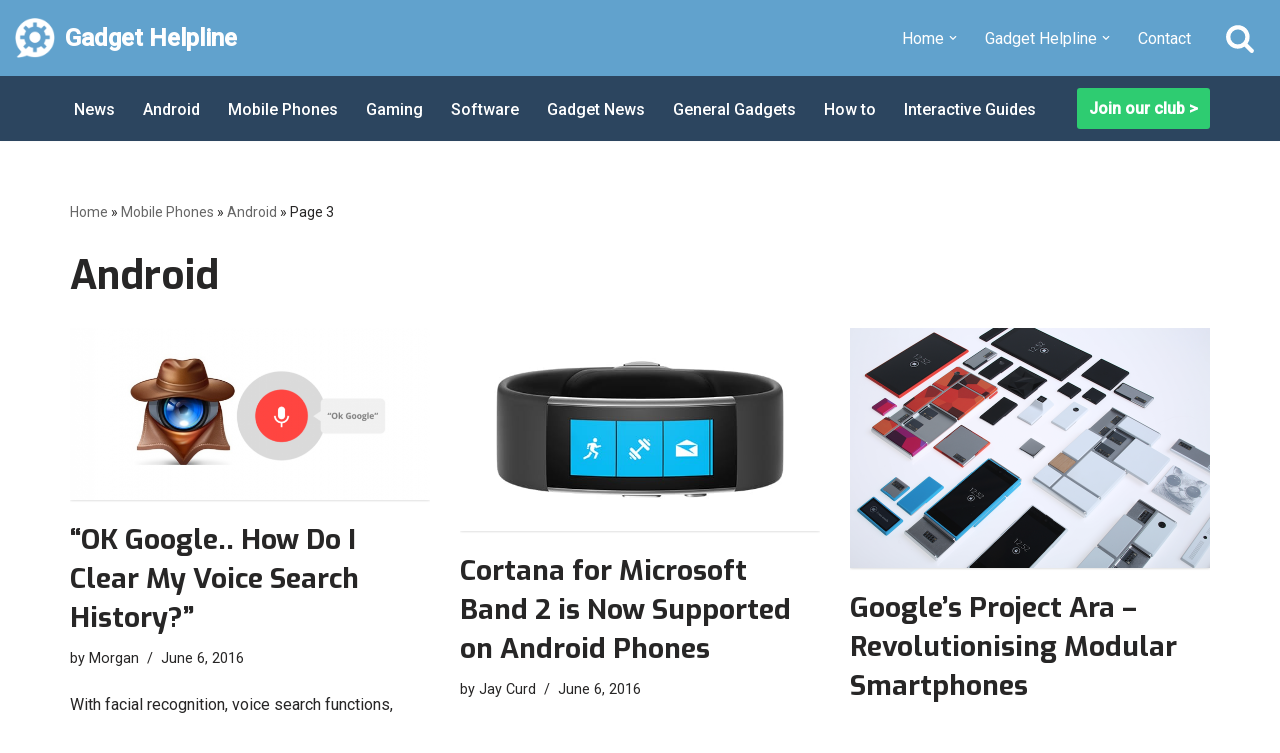

--- FILE ---
content_type: text/html; charset=UTF-8
request_url: https://gadgethelpline.com/category/mobile-phones/android/page/3/?type=articles
body_size: 21882
content:
<!DOCTYPE html>
<html lang="en-GB">

<head>
	
	<meta charset="UTF-8">
	<meta name="viewport" content="width=device-width, initial-scale=1, minimum-scale=1">
	<link rel="profile" href="http://gmpg.org/xfn/11">
		<meta name='robots' content='noindex, nofollow' />
	<style>img:is([sizes="auto" i], [sizes^="auto," i]) { contain-intrinsic-size: 3000px 1500px }</style>
	
<!-- Open Graph Meta Tags generated by Blog2Social 873 - https://www.blog2social.com -->
<meta property="og:title" content="Gadget Helpline"/>
<meta property="og:description" content="Technology News, Help and Tips"/>
<meta property="og:url" content="/category/mobile-phones/android/page/3/?type=articles"/>
<meta property="og:image" content="https://gadgethelpline.com/wp-content/uploads/2016/06/okgoogle.png"/>
<meta property="og:image:width" content="702" />
<meta property="og:image:height" content="336" />
<meta property="og:type" content="article"/>
<meta property="og:article:published_time" content="2016-06-06 16:35:18"/>
<meta property="og:article:modified_time" content="2022-11-25 17:37:25"/>
<meta property="og:article:tag" content="Android"/>
<meta property="og:article:tag" content="google"/>
<meta property="og:article:tag" content="history"/>
<meta property="og:article:tag" content="Listening"/>
<meta property="og:article:tag" content="OK Google"/>
<meta property="og:article:tag" content="Recording"/>
<meta property="og:article:tag" content="Search"/>
<meta property="og:article:tag" content="Voice"/>
<!-- Open Graph Meta Tags generated by Blog2Social 873 - https://www.blog2social.com -->

<!-- Twitter Card generated by Blog2Social 873 - https://www.blog2social.com -->
<meta name="twitter:card" content="summary">
<meta name="twitter:title" content="Gadget Helpline"/>
<meta name="twitter:description" content="Technology News, Help and Tips"/>
<meta name="twitter:image" content="https://gadgethelpline.com/wp-content/uploads/2016/06/okgoogle.png"/>
<!-- Twitter Card generated by Blog2Social 873 - https://www.blog2social.com -->

	<!-- This site is optimized with the Yoast SEO plugin v25.8 - https://yoast.com/wordpress/plugins/seo/ -->
	<title>Android Archives - Page 3 of 165 - Gadget Helpline</title>
	<script type="application/ld+json" class="yoast-schema-graph">{"@context":"https://schema.org","@graph":[{"@type":"CollectionPage","@id":"https://gadgethelpline.com/category/mobile-phones/android/","url":"https://gadgethelpline.com/category/mobile-phones/android/page/3/","name":"Android Archives - Page 3 of 165 - Gadget Helpline","isPartOf":{"@id":"https://gadgethelpline.com/#website"},"primaryImageOfPage":{"@id":"https://gadgethelpline.com/category/mobile-phones/android/page/3/#primaryimage"},"image":{"@id":"https://gadgethelpline.com/category/mobile-phones/android/page/3/#primaryimage"},"thumbnailUrl":"https://gadgethelpline.com/wp-content/uploads/2016/06/okgoogle.png","breadcrumb":{"@id":"https://gadgethelpline.com/category/mobile-phones/android/page/3/#breadcrumb"},"inLanguage":"en-GB"},{"@type":"ImageObject","inLanguage":"en-GB","@id":"https://gadgethelpline.com/category/mobile-phones/android/page/3/#primaryimage","url":"https://gadgethelpline.com/wp-content/uploads/2016/06/okgoogle.png","contentUrl":"https://gadgethelpline.com/wp-content/uploads/2016/06/okgoogle.png","width":702,"height":336},{"@type":"BreadcrumbList","@id":"https://gadgethelpline.com/category/mobile-phones/android/page/3/#breadcrumb","itemListElement":[{"@type":"ListItem","position":1,"name":"Home","item":"https://gadgethelpline.com/"},{"@type":"ListItem","position":2,"name":"Mobile Phones","item":"https://gadgethelpline.com/category/mobile-phones/"},{"@type":"ListItem","position":3,"name":"Android"}]},{"@type":"WebSite","@id":"https://gadgethelpline.com/#website","url":"https://gadgethelpline.com/","name":"Gadget Helpline","description":"Technology News, Help and Tips","publisher":{"@id":"https://gadgethelpline.com/#organization"},"potentialAction":[{"@type":"SearchAction","target":{"@type":"EntryPoint","urlTemplate":"https://gadgethelpline.com/?s={search_term_string}"},"query-input":{"@type":"PropertyValueSpecification","valueRequired":true,"valueName":"search_term_string"}}],"inLanguage":"en-GB"},{"@type":"Organization","@id":"https://gadgethelpline.com/#organization","name":"The GadgetHelpline","url":"https://gadgethelpline.com/","logo":{"@type":"ImageObject","inLanguage":"en-GB","@id":"https://gadgethelpline.com/#/schema/logo/image/","url":"https://gadgethelpline.com/wp-content/uploads/2017/07/GH-darker-colours.png","contentUrl":"https://gadgethelpline.com/wp-content/uploads/2017/07/GH-darker-colours.png","width":2752,"height":330,"caption":"The GadgetHelpline"},"image":{"@id":"https://gadgethelpline.com/#/schema/logo/image/"}}]}</script>
	<!-- / Yoast SEO plugin. -->


<link rel='dns-prefetch' href='//stats.wp.com' />
<link rel='dns-prefetch' href='//fonts.googleapis.com' />
<link rel="alternate" type="application/rss+xml" title="Gadget Helpline &raquo; Feed" href="https://gadgethelpline.com/feed/" />
<link rel="alternate" type="application/rss+xml" title="Gadget Helpline &raquo; Comments Feed" href="https://gadgethelpline.com/comments/feed/" />
<link rel="alternate" type="application/rss+xml" title="Gadget Helpline &raquo; Android Category Feed" href="https://gadgethelpline.com/category/mobile-phones/android/feed/" />
		<!-- This site uses the Google Analytics by MonsterInsights plugin v9.11.1 - Using Analytics tracking - https://www.monsterinsights.com/ -->
							<script src="//www.googletagmanager.com/gtag/js?id=G-HPJB7TM03N"  data-cfasync="false" data-wpfc-render="false" async></script>
			<script data-cfasync="false" data-wpfc-render="false">
				var mi_version = '9.11.1';
				var mi_track_user = true;
				var mi_no_track_reason = '';
								var MonsterInsightsDefaultLocations = {"page_location":"https:\/\/gadgethelpline.com\/category\/mobile-phones\/android\/page\/3\/?type=articles"};
								if ( typeof MonsterInsightsPrivacyGuardFilter === 'function' ) {
					var MonsterInsightsLocations = (typeof MonsterInsightsExcludeQuery === 'object') ? MonsterInsightsPrivacyGuardFilter( MonsterInsightsExcludeQuery ) : MonsterInsightsPrivacyGuardFilter( MonsterInsightsDefaultLocations );
				} else {
					var MonsterInsightsLocations = (typeof MonsterInsightsExcludeQuery === 'object') ? MonsterInsightsExcludeQuery : MonsterInsightsDefaultLocations;
				}

								var disableStrs = [
										'ga-disable-G-HPJB7TM03N',
									];

				/* Function to detect opted out users */
				function __gtagTrackerIsOptedOut() {
					for (var index = 0; index < disableStrs.length; index++) {
						if (document.cookie.indexOf(disableStrs[index] + '=true') > -1) {
							return true;
						}
					}

					return false;
				}

				/* Disable tracking if the opt-out cookie exists. */
				if (__gtagTrackerIsOptedOut()) {
					for (var index = 0; index < disableStrs.length; index++) {
						window[disableStrs[index]] = true;
					}
				}

				/* Opt-out function */
				function __gtagTrackerOptout() {
					for (var index = 0; index < disableStrs.length; index++) {
						document.cookie = disableStrs[index] + '=true; expires=Thu, 31 Dec 2099 23:59:59 UTC; path=/';
						window[disableStrs[index]] = true;
					}
				}

				if ('undefined' === typeof gaOptout) {
					function gaOptout() {
						__gtagTrackerOptout();
					}
				}
								window.dataLayer = window.dataLayer || [];

				window.MonsterInsightsDualTracker = {
					helpers: {},
					trackers: {},
				};
				if (mi_track_user) {
					function __gtagDataLayer() {
						dataLayer.push(arguments);
					}

					function __gtagTracker(type, name, parameters) {
						if (!parameters) {
							parameters = {};
						}

						if (parameters.send_to) {
							__gtagDataLayer.apply(null, arguments);
							return;
						}

						if (type === 'event') {
														parameters.send_to = monsterinsights_frontend.v4_id;
							var hookName = name;
							if (typeof parameters['event_category'] !== 'undefined') {
								hookName = parameters['event_category'] + ':' + name;
							}

							if (typeof MonsterInsightsDualTracker.trackers[hookName] !== 'undefined') {
								MonsterInsightsDualTracker.trackers[hookName](parameters);
							} else {
								__gtagDataLayer('event', name, parameters);
							}
							
						} else {
							__gtagDataLayer.apply(null, arguments);
						}
					}

					__gtagTracker('js', new Date());
					__gtagTracker('set', {
						'developer_id.dZGIzZG': true,
											});
					if ( MonsterInsightsLocations.page_location ) {
						__gtagTracker('set', MonsterInsightsLocations);
					}
										__gtagTracker('config', 'G-HPJB7TM03N', {"forceSSL":"true"} );
										window.gtag = __gtagTracker;										(function () {
						/* https://developers.google.com/analytics/devguides/collection/analyticsjs/ */
						/* ga and __gaTracker compatibility shim. */
						var noopfn = function () {
							return null;
						};
						var newtracker = function () {
							return new Tracker();
						};
						var Tracker = function () {
							return null;
						};
						var p = Tracker.prototype;
						p.get = noopfn;
						p.set = noopfn;
						p.send = function () {
							var args = Array.prototype.slice.call(arguments);
							args.unshift('send');
							__gaTracker.apply(null, args);
						};
						var __gaTracker = function () {
							var len = arguments.length;
							if (len === 0) {
								return;
							}
							var f = arguments[len - 1];
							if (typeof f !== 'object' || f === null || typeof f.hitCallback !== 'function') {
								if ('send' === arguments[0]) {
									var hitConverted, hitObject = false, action;
									if ('event' === arguments[1]) {
										if ('undefined' !== typeof arguments[3]) {
											hitObject = {
												'eventAction': arguments[3],
												'eventCategory': arguments[2],
												'eventLabel': arguments[4],
												'value': arguments[5] ? arguments[5] : 1,
											}
										}
									}
									if ('pageview' === arguments[1]) {
										if ('undefined' !== typeof arguments[2]) {
											hitObject = {
												'eventAction': 'page_view',
												'page_path': arguments[2],
											}
										}
									}
									if (typeof arguments[2] === 'object') {
										hitObject = arguments[2];
									}
									if (typeof arguments[5] === 'object') {
										Object.assign(hitObject, arguments[5]);
									}
									if ('undefined' !== typeof arguments[1].hitType) {
										hitObject = arguments[1];
										if ('pageview' === hitObject.hitType) {
											hitObject.eventAction = 'page_view';
										}
									}
									if (hitObject) {
										action = 'timing' === arguments[1].hitType ? 'timing_complete' : hitObject.eventAction;
										hitConverted = mapArgs(hitObject);
										__gtagTracker('event', action, hitConverted);
									}
								}
								return;
							}

							function mapArgs(args) {
								var arg, hit = {};
								var gaMap = {
									'eventCategory': 'event_category',
									'eventAction': 'event_action',
									'eventLabel': 'event_label',
									'eventValue': 'event_value',
									'nonInteraction': 'non_interaction',
									'timingCategory': 'event_category',
									'timingVar': 'name',
									'timingValue': 'value',
									'timingLabel': 'event_label',
									'page': 'page_path',
									'location': 'page_location',
									'title': 'page_title',
									'referrer' : 'page_referrer',
								};
								for (arg in args) {
																		if (!(!args.hasOwnProperty(arg) || !gaMap.hasOwnProperty(arg))) {
										hit[gaMap[arg]] = args[arg];
									} else {
										hit[arg] = args[arg];
									}
								}
								return hit;
							}

							try {
								f.hitCallback();
							} catch (ex) {
							}
						};
						__gaTracker.create = newtracker;
						__gaTracker.getByName = newtracker;
						__gaTracker.getAll = function () {
							return [];
						};
						__gaTracker.remove = noopfn;
						__gaTracker.loaded = true;
						window['__gaTracker'] = __gaTracker;
					})();
									} else {
										console.log("");
					(function () {
						function __gtagTracker() {
							return null;
						}

						window['__gtagTracker'] = __gtagTracker;
						window['gtag'] = __gtagTracker;
					})();
									}
			</script>
							<!-- / Google Analytics by MonsterInsights -->
		<script>
window._wpemojiSettings = {"baseUrl":"https:\/\/s.w.org\/images\/core\/emoji\/16.0.1\/72x72\/","ext":".png","svgUrl":"https:\/\/s.w.org\/images\/core\/emoji\/16.0.1\/svg\/","svgExt":".svg","source":{"concatemoji":"https:\/\/gadgethelpline.com\/wp-includes\/js\/wp-emoji-release.min.js?ver=97fc6869d44e4fd0f3efeec3ea5f184c"}};
/*! This file is auto-generated */
!function(s,n){var o,i,e;function c(e){try{var t={supportTests:e,timestamp:(new Date).valueOf()};sessionStorage.setItem(o,JSON.stringify(t))}catch(e){}}function p(e,t,n){e.clearRect(0,0,e.canvas.width,e.canvas.height),e.fillText(t,0,0);var t=new Uint32Array(e.getImageData(0,0,e.canvas.width,e.canvas.height).data),a=(e.clearRect(0,0,e.canvas.width,e.canvas.height),e.fillText(n,0,0),new Uint32Array(e.getImageData(0,0,e.canvas.width,e.canvas.height).data));return t.every(function(e,t){return e===a[t]})}function u(e,t){e.clearRect(0,0,e.canvas.width,e.canvas.height),e.fillText(t,0,0);for(var n=e.getImageData(16,16,1,1),a=0;a<n.data.length;a++)if(0!==n.data[a])return!1;return!0}function f(e,t,n,a){switch(t){case"flag":return n(e,"\ud83c\udff3\ufe0f\u200d\u26a7\ufe0f","\ud83c\udff3\ufe0f\u200b\u26a7\ufe0f")?!1:!n(e,"\ud83c\udde8\ud83c\uddf6","\ud83c\udde8\u200b\ud83c\uddf6")&&!n(e,"\ud83c\udff4\udb40\udc67\udb40\udc62\udb40\udc65\udb40\udc6e\udb40\udc67\udb40\udc7f","\ud83c\udff4\u200b\udb40\udc67\u200b\udb40\udc62\u200b\udb40\udc65\u200b\udb40\udc6e\u200b\udb40\udc67\u200b\udb40\udc7f");case"emoji":return!a(e,"\ud83e\udedf")}return!1}function g(e,t,n,a){var r="undefined"!=typeof WorkerGlobalScope&&self instanceof WorkerGlobalScope?new OffscreenCanvas(300,150):s.createElement("canvas"),o=r.getContext("2d",{willReadFrequently:!0}),i=(o.textBaseline="top",o.font="600 32px Arial",{});return e.forEach(function(e){i[e]=t(o,e,n,a)}),i}function t(e){var t=s.createElement("script");t.src=e,t.defer=!0,s.head.appendChild(t)}"undefined"!=typeof Promise&&(o="wpEmojiSettingsSupports",i=["flag","emoji"],n.supports={everything:!0,everythingExceptFlag:!0},e=new Promise(function(e){s.addEventListener("DOMContentLoaded",e,{once:!0})}),new Promise(function(t){var n=function(){try{var e=JSON.parse(sessionStorage.getItem(o));if("object"==typeof e&&"number"==typeof e.timestamp&&(new Date).valueOf()<e.timestamp+604800&&"object"==typeof e.supportTests)return e.supportTests}catch(e){}return null}();if(!n){if("undefined"!=typeof Worker&&"undefined"!=typeof OffscreenCanvas&&"undefined"!=typeof URL&&URL.createObjectURL&&"undefined"!=typeof Blob)try{var e="postMessage("+g.toString()+"("+[JSON.stringify(i),f.toString(),p.toString(),u.toString()].join(",")+"));",a=new Blob([e],{type:"text/javascript"}),r=new Worker(URL.createObjectURL(a),{name:"wpTestEmojiSupports"});return void(r.onmessage=function(e){c(n=e.data),r.terminate(),t(n)})}catch(e){}c(n=g(i,f,p,u))}t(n)}).then(function(e){for(var t in e)n.supports[t]=e[t],n.supports.everything=n.supports.everything&&n.supports[t],"flag"!==t&&(n.supports.everythingExceptFlag=n.supports.everythingExceptFlag&&n.supports[t]);n.supports.everythingExceptFlag=n.supports.everythingExceptFlag&&!n.supports.flag,n.DOMReady=!1,n.readyCallback=function(){n.DOMReady=!0}}).then(function(){return e}).then(function(){var e;n.supports.everything||(n.readyCallback(),(e=n.source||{}).concatemoji?t(e.concatemoji):e.wpemoji&&e.twemoji&&(t(e.twemoji),t(e.wpemoji)))}))}((window,document),window._wpemojiSettings);
</script>
<style id='wp-emoji-styles-inline-css'>

	img.wp-smiley, img.emoji {
		display: inline !important;
		border: none !important;
		box-shadow: none !important;
		height: 1em !important;
		width: 1em !important;
		margin: 0 0.07em !important;
		vertical-align: -0.1em !important;
		background: none !important;
		padding: 0 !important;
	}
</style>
<link rel='stylesheet' id='wp-block-library-css' href='https://gadgethelpline.com/wp-includes/css/dist/block-library/style.min.css?ver=97fc6869d44e4fd0f3efeec3ea5f184c' media='all' />
<style id='wp-block-library-inline-css'>
.has-text-align-justify{text-align:justify;}
</style>
<style id='classic-theme-styles-inline-css'>
/*! This file is auto-generated */
.wp-block-button__link{color:#fff;background-color:#32373c;border-radius:9999px;box-shadow:none;text-decoration:none;padding:calc(.667em + 2px) calc(1.333em + 2px);font-size:1.125em}.wp-block-file__button{background:#32373c;color:#fff;text-decoration:none}
</style>
<link rel='stylesheet' id='call-to-action-block-frontend-style-css' href='https://gadgethelpline.com/wp-content/plugins/call-to-action-customizable-block/block/build/style-index.css?ver=1747876068' media='all' />
<link rel='stylesheet' id='mediaelement-css' href='https://gadgethelpline.com/wp-includes/js/mediaelement/mediaelementplayer-legacy.min.css?ver=4.2.17' media='all' />
<link rel='stylesheet' id='wp-mediaelement-css' href='https://gadgethelpline.com/wp-includes/js/mediaelement/wp-mediaelement.min.css?ver=97fc6869d44e4fd0f3efeec3ea5f184c' media='all' />
<style id='jetpack-sharing-buttons-style-inline-css'>
.jetpack-sharing-buttons__services-list{display:flex;flex-direction:row;flex-wrap:wrap;gap:0;list-style-type:none;margin:5px;padding:0}.jetpack-sharing-buttons__services-list.has-small-icon-size{font-size:12px}.jetpack-sharing-buttons__services-list.has-normal-icon-size{font-size:16px}.jetpack-sharing-buttons__services-list.has-large-icon-size{font-size:24px}.jetpack-sharing-buttons__services-list.has-huge-icon-size{font-size:36px}@media print{.jetpack-sharing-buttons__services-list{display:none!important}}.editor-styles-wrapper .wp-block-jetpack-sharing-buttons{gap:0;padding-inline-start:0}ul.jetpack-sharing-buttons__services-list.has-background{padding:1.25em 2.375em}
</style>
<link rel='stylesheet' id='coblocks-frontend-css' href='https://gadgethelpline.com/wp-content/plugins/coblocks/dist/style-coblocks-1.css?ver=3.1.16' media='all' />
<link rel='stylesheet' id='coblocks-extensions-css' href='https://gadgethelpline.com/wp-content/plugins/coblocks/dist/style-coblocks-extensions.css?ver=3.1.16' media='all' />
<link rel='stylesheet' id='coblocks-animation-css' href='https://gadgethelpline.com/wp-content/plugins/coblocks/dist/style-coblocks-animation.css?ver=2677611078ee87eb3b1c' media='all' />
<style id='global-styles-inline-css'>
:root{--wp--preset--aspect-ratio--square: 1;--wp--preset--aspect-ratio--4-3: 4/3;--wp--preset--aspect-ratio--3-4: 3/4;--wp--preset--aspect-ratio--3-2: 3/2;--wp--preset--aspect-ratio--2-3: 2/3;--wp--preset--aspect-ratio--16-9: 16/9;--wp--preset--aspect-ratio--9-16: 9/16;--wp--preset--color--black: #000000;--wp--preset--color--cyan-bluish-gray: #abb8c3;--wp--preset--color--white: #ffffff;--wp--preset--color--pale-pink: #f78da7;--wp--preset--color--vivid-red: #cf2e2e;--wp--preset--color--luminous-vivid-orange: #ff6900;--wp--preset--color--luminous-vivid-amber: #fcb900;--wp--preset--color--light-green-cyan: #7bdcb5;--wp--preset--color--vivid-green-cyan: #00d084;--wp--preset--color--pale-cyan-blue: #8ed1fc;--wp--preset--color--vivid-cyan-blue: #0693e3;--wp--preset--color--vivid-purple: #9b51e0;--wp--preset--color--neve-link-color: var(--nv-primary-accent);--wp--preset--color--neve-link-hover-color: var(--nv-secondary-accent);--wp--preset--color--nv-site-bg: var(--nv-site-bg);--wp--preset--color--nv-light-bg: var(--nv-light-bg);--wp--preset--color--nv-dark-bg: var(--nv-dark-bg);--wp--preset--color--neve-text-color: var(--nv-text-color);--wp--preset--color--nv-text-dark-bg: var(--nv-text-dark-bg);--wp--preset--color--nv-c-1: var(--nv-c-1);--wp--preset--color--nv-c-2: var(--nv-c-2);--wp--preset--gradient--vivid-cyan-blue-to-vivid-purple: linear-gradient(135deg,rgba(6,147,227,1) 0%,rgb(155,81,224) 100%);--wp--preset--gradient--light-green-cyan-to-vivid-green-cyan: linear-gradient(135deg,rgb(122,220,180) 0%,rgb(0,208,130) 100%);--wp--preset--gradient--luminous-vivid-amber-to-luminous-vivid-orange: linear-gradient(135deg,rgba(252,185,0,1) 0%,rgba(255,105,0,1) 100%);--wp--preset--gradient--luminous-vivid-orange-to-vivid-red: linear-gradient(135deg,rgba(255,105,0,1) 0%,rgb(207,46,46) 100%);--wp--preset--gradient--very-light-gray-to-cyan-bluish-gray: linear-gradient(135deg,rgb(238,238,238) 0%,rgb(169,184,195) 100%);--wp--preset--gradient--cool-to-warm-spectrum: linear-gradient(135deg,rgb(74,234,220) 0%,rgb(151,120,209) 20%,rgb(207,42,186) 40%,rgb(238,44,130) 60%,rgb(251,105,98) 80%,rgb(254,248,76) 100%);--wp--preset--gradient--blush-light-purple: linear-gradient(135deg,rgb(255,206,236) 0%,rgb(152,150,240) 100%);--wp--preset--gradient--blush-bordeaux: linear-gradient(135deg,rgb(254,205,165) 0%,rgb(254,45,45) 50%,rgb(107,0,62) 100%);--wp--preset--gradient--luminous-dusk: linear-gradient(135deg,rgb(255,203,112) 0%,rgb(199,81,192) 50%,rgb(65,88,208) 100%);--wp--preset--gradient--pale-ocean: linear-gradient(135deg,rgb(255,245,203) 0%,rgb(182,227,212) 50%,rgb(51,167,181) 100%);--wp--preset--gradient--electric-grass: linear-gradient(135deg,rgb(202,248,128) 0%,rgb(113,206,126) 100%);--wp--preset--gradient--midnight: linear-gradient(135deg,rgb(2,3,129) 0%,rgb(40,116,252) 100%);--wp--preset--font-size--small: 13px;--wp--preset--font-size--medium: 20px;--wp--preset--font-size--large: 36px;--wp--preset--font-size--x-large: 42px;--wp--preset--spacing--20: 0.44rem;--wp--preset--spacing--30: 0.67rem;--wp--preset--spacing--40: 1rem;--wp--preset--spacing--50: 1.5rem;--wp--preset--spacing--60: 2.25rem;--wp--preset--spacing--70: 3.38rem;--wp--preset--spacing--80: 5.06rem;--wp--preset--shadow--natural: 6px 6px 9px rgba(0, 0, 0, 0.2);--wp--preset--shadow--deep: 12px 12px 50px rgba(0, 0, 0, 0.4);--wp--preset--shadow--sharp: 6px 6px 0px rgba(0, 0, 0, 0.2);--wp--preset--shadow--outlined: 6px 6px 0px -3px rgba(255, 255, 255, 1), 6px 6px rgba(0, 0, 0, 1);--wp--preset--shadow--crisp: 6px 6px 0px rgba(0, 0, 0, 1);}:where(.is-layout-flex){gap: 0.5em;}:where(.is-layout-grid){gap: 0.5em;}body .is-layout-flex{display: flex;}.is-layout-flex{flex-wrap: wrap;align-items: center;}.is-layout-flex > :is(*, div){margin: 0;}body .is-layout-grid{display: grid;}.is-layout-grid > :is(*, div){margin: 0;}:where(.wp-block-columns.is-layout-flex){gap: 2em;}:where(.wp-block-columns.is-layout-grid){gap: 2em;}:where(.wp-block-post-template.is-layout-flex){gap: 1.25em;}:where(.wp-block-post-template.is-layout-grid){gap: 1.25em;}.has-black-color{color: var(--wp--preset--color--black) !important;}.has-cyan-bluish-gray-color{color: var(--wp--preset--color--cyan-bluish-gray) !important;}.has-white-color{color: var(--wp--preset--color--white) !important;}.has-pale-pink-color{color: var(--wp--preset--color--pale-pink) !important;}.has-vivid-red-color{color: var(--wp--preset--color--vivid-red) !important;}.has-luminous-vivid-orange-color{color: var(--wp--preset--color--luminous-vivid-orange) !important;}.has-luminous-vivid-amber-color{color: var(--wp--preset--color--luminous-vivid-amber) !important;}.has-light-green-cyan-color{color: var(--wp--preset--color--light-green-cyan) !important;}.has-vivid-green-cyan-color{color: var(--wp--preset--color--vivid-green-cyan) !important;}.has-pale-cyan-blue-color{color: var(--wp--preset--color--pale-cyan-blue) !important;}.has-vivid-cyan-blue-color{color: var(--wp--preset--color--vivid-cyan-blue) !important;}.has-vivid-purple-color{color: var(--wp--preset--color--vivid-purple) !important;}.has-neve-link-color-color{color: var(--wp--preset--color--neve-link-color) !important;}.has-neve-link-hover-color-color{color: var(--wp--preset--color--neve-link-hover-color) !important;}.has-nv-site-bg-color{color: var(--wp--preset--color--nv-site-bg) !important;}.has-nv-light-bg-color{color: var(--wp--preset--color--nv-light-bg) !important;}.has-nv-dark-bg-color{color: var(--wp--preset--color--nv-dark-bg) !important;}.has-neve-text-color-color{color: var(--wp--preset--color--neve-text-color) !important;}.has-nv-text-dark-bg-color{color: var(--wp--preset--color--nv-text-dark-bg) !important;}.has-nv-c-1-color{color: var(--wp--preset--color--nv-c-1) !important;}.has-nv-c-2-color{color: var(--wp--preset--color--nv-c-2) !important;}.has-black-background-color{background-color: var(--wp--preset--color--black) !important;}.has-cyan-bluish-gray-background-color{background-color: var(--wp--preset--color--cyan-bluish-gray) !important;}.has-white-background-color{background-color: var(--wp--preset--color--white) !important;}.has-pale-pink-background-color{background-color: var(--wp--preset--color--pale-pink) !important;}.has-vivid-red-background-color{background-color: var(--wp--preset--color--vivid-red) !important;}.has-luminous-vivid-orange-background-color{background-color: var(--wp--preset--color--luminous-vivid-orange) !important;}.has-luminous-vivid-amber-background-color{background-color: var(--wp--preset--color--luminous-vivid-amber) !important;}.has-light-green-cyan-background-color{background-color: var(--wp--preset--color--light-green-cyan) !important;}.has-vivid-green-cyan-background-color{background-color: var(--wp--preset--color--vivid-green-cyan) !important;}.has-pale-cyan-blue-background-color{background-color: var(--wp--preset--color--pale-cyan-blue) !important;}.has-vivid-cyan-blue-background-color{background-color: var(--wp--preset--color--vivid-cyan-blue) !important;}.has-vivid-purple-background-color{background-color: var(--wp--preset--color--vivid-purple) !important;}.has-neve-link-color-background-color{background-color: var(--wp--preset--color--neve-link-color) !important;}.has-neve-link-hover-color-background-color{background-color: var(--wp--preset--color--neve-link-hover-color) !important;}.has-nv-site-bg-background-color{background-color: var(--wp--preset--color--nv-site-bg) !important;}.has-nv-light-bg-background-color{background-color: var(--wp--preset--color--nv-light-bg) !important;}.has-nv-dark-bg-background-color{background-color: var(--wp--preset--color--nv-dark-bg) !important;}.has-neve-text-color-background-color{background-color: var(--wp--preset--color--neve-text-color) !important;}.has-nv-text-dark-bg-background-color{background-color: var(--wp--preset--color--nv-text-dark-bg) !important;}.has-nv-c-1-background-color{background-color: var(--wp--preset--color--nv-c-1) !important;}.has-nv-c-2-background-color{background-color: var(--wp--preset--color--nv-c-2) !important;}.has-black-border-color{border-color: var(--wp--preset--color--black) !important;}.has-cyan-bluish-gray-border-color{border-color: var(--wp--preset--color--cyan-bluish-gray) !important;}.has-white-border-color{border-color: var(--wp--preset--color--white) !important;}.has-pale-pink-border-color{border-color: var(--wp--preset--color--pale-pink) !important;}.has-vivid-red-border-color{border-color: var(--wp--preset--color--vivid-red) !important;}.has-luminous-vivid-orange-border-color{border-color: var(--wp--preset--color--luminous-vivid-orange) !important;}.has-luminous-vivid-amber-border-color{border-color: var(--wp--preset--color--luminous-vivid-amber) !important;}.has-light-green-cyan-border-color{border-color: var(--wp--preset--color--light-green-cyan) !important;}.has-vivid-green-cyan-border-color{border-color: var(--wp--preset--color--vivid-green-cyan) !important;}.has-pale-cyan-blue-border-color{border-color: var(--wp--preset--color--pale-cyan-blue) !important;}.has-vivid-cyan-blue-border-color{border-color: var(--wp--preset--color--vivid-cyan-blue) !important;}.has-vivid-purple-border-color{border-color: var(--wp--preset--color--vivid-purple) !important;}.has-neve-link-color-border-color{border-color: var(--wp--preset--color--neve-link-color) !important;}.has-neve-link-hover-color-border-color{border-color: var(--wp--preset--color--neve-link-hover-color) !important;}.has-nv-site-bg-border-color{border-color: var(--wp--preset--color--nv-site-bg) !important;}.has-nv-light-bg-border-color{border-color: var(--wp--preset--color--nv-light-bg) !important;}.has-nv-dark-bg-border-color{border-color: var(--wp--preset--color--nv-dark-bg) !important;}.has-neve-text-color-border-color{border-color: var(--wp--preset--color--neve-text-color) !important;}.has-nv-text-dark-bg-border-color{border-color: var(--wp--preset--color--nv-text-dark-bg) !important;}.has-nv-c-1-border-color{border-color: var(--wp--preset--color--nv-c-1) !important;}.has-nv-c-2-border-color{border-color: var(--wp--preset--color--nv-c-2) !important;}.has-vivid-cyan-blue-to-vivid-purple-gradient-background{background: var(--wp--preset--gradient--vivid-cyan-blue-to-vivid-purple) !important;}.has-light-green-cyan-to-vivid-green-cyan-gradient-background{background: var(--wp--preset--gradient--light-green-cyan-to-vivid-green-cyan) !important;}.has-luminous-vivid-amber-to-luminous-vivid-orange-gradient-background{background: var(--wp--preset--gradient--luminous-vivid-amber-to-luminous-vivid-orange) !important;}.has-luminous-vivid-orange-to-vivid-red-gradient-background{background: var(--wp--preset--gradient--luminous-vivid-orange-to-vivid-red) !important;}.has-very-light-gray-to-cyan-bluish-gray-gradient-background{background: var(--wp--preset--gradient--very-light-gray-to-cyan-bluish-gray) !important;}.has-cool-to-warm-spectrum-gradient-background{background: var(--wp--preset--gradient--cool-to-warm-spectrum) !important;}.has-blush-light-purple-gradient-background{background: var(--wp--preset--gradient--blush-light-purple) !important;}.has-blush-bordeaux-gradient-background{background: var(--wp--preset--gradient--blush-bordeaux) !important;}.has-luminous-dusk-gradient-background{background: var(--wp--preset--gradient--luminous-dusk) !important;}.has-pale-ocean-gradient-background{background: var(--wp--preset--gradient--pale-ocean) !important;}.has-electric-grass-gradient-background{background: var(--wp--preset--gradient--electric-grass) !important;}.has-midnight-gradient-background{background: var(--wp--preset--gradient--midnight) !important;}.has-small-font-size{font-size: var(--wp--preset--font-size--small) !important;}.has-medium-font-size{font-size: var(--wp--preset--font-size--medium) !important;}.has-large-font-size{font-size: var(--wp--preset--font-size--large) !important;}.has-x-large-font-size{font-size: var(--wp--preset--font-size--x-large) !important;}
:where(.wp-block-post-template.is-layout-flex){gap: 1.25em;}:where(.wp-block-post-template.is-layout-grid){gap: 1.25em;}
:where(.wp-block-columns.is-layout-flex){gap: 2em;}:where(.wp-block-columns.is-layout-grid){gap: 2em;}
:root :where(.wp-block-pullquote){font-size: 1.5em;line-height: 1.6;}
</style>
<link rel='stylesheet' id='contact-form-7-css' href='https://gadgethelpline.com/wp-content/plugins/contact-form-7/includes/css/styles.css?ver=6.1.4' media='all' />
<link rel='stylesheet' id='easy_social_share_buttons-frontend-css' href='https://gadgethelpline.com/wp-content/plugins/easy-social-share-buttons/assets/css/frontend.min.css?ver=1.0.0' media='all' />
<link rel='stylesheet' id='wp-components-css' href='https://gadgethelpline.com/wp-includes/css/dist/components/style.min.css?ver=97fc6869d44e4fd0f3efeec3ea5f184c' media='all' />
<link rel='stylesheet' id='godaddy-styles-css' href='https://gadgethelpline.com/wp-content/mu-plugins/vendor/wpex/godaddy-launch/includes/Dependencies/GoDaddy/Styles/build/latest.css?ver=2.0.2' media='all' />
<link rel='stylesheet' id='neve-style-css' href='https://gadgethelpline.com/wp-content/themes/neve/style-main-new.min.css?ver=4.2.2' media='all' />
<style id='neve-style-inline-css'>
.is-menu-sidebar .header-menu-sidebar { visibility: visible; }.is-menu-sidebar.menu_sidebar_slide_left .header-menu-sidebar { transform: translate3d(0, 0, 0); left: 0; }.is-menu-sidebar.menu_sidebar_slide_right .header-menu-sidebar { transform: translate3d(0, 0, 0); right: 0; }.is-menu-sidebar.menu_sidebar_pull_right .header-menu-sidebar, .is-menu-sidebar.menu_sidebar_pull_left .header-menu-sidebar { transform: translateX(0); }.is-menu-sidebar.menu_sidebar_dropdown .header-menu-sidebar { height: auto; }.is-menu-sidebar.menu_sidebar_dropdown .header-menu-sidebar-inner { max-height: 400px; padding: 20px 0; }.is-menu-sidebar.menu_sidebar_full_canvas .header-menu-sidebar { opacity: 1; }.header-menu-sidebar .menu-item-nav-search:not(.floating) { pointer-events: none; }.header-menu-sidebar .menu-item-nav-search .is-menu-sidebar { pointer-events: unset; }@media screen and (max-width: 960px) { .builder-item.cr .item--inner { --textalign: center; --justify: center; } }

			.nv-ft-post {
				margin-top:60px
			}
			.nv-ft-post .nv-ft-wrap:not(.layout-covers){
				background:var(--nv-light-bg);
			}
			.nv-ft-post h2{
				font-size:calc( var(--fontsize, var(--h2fontsize)) * 1.3)
			}
			.nv-ft-post .nv-meta-list{
				display:block
			}
			.nv-ft-post .non-grid-content{
				padding:32px
			}
			.nv-ft-post .wp-post-image{
				position:absolute;
				object-fit:cover;
				width:100%;
				height:100%
			}
			.nv-ft-post:not(.layout-covers) .nv-post-thumbnail-wrap{
				margin:0;
				position:relative;
				min-height:320px
			}
			
.nv-meta-list li.meta:not(:last-child):after { content:"/" }.nv-meta-list .no-mobile{
			display:none;
		}.nv-meta-list li.last::after{
			content: ""!important;
		}@media (min-width: 769px) {
			.nv-meta-list .no-mobile {
				display: inline-block;
			}
			.nv-meta-list li.last:not(:last-child)::after {
		 		content: "/" !important;
			}
		}
 :root{ --container: 748px;--postwidth:100%; --primarybtnbg: #2ecc71; --primarybtnhoverbg: #2cb967; --primarybtncolor: #fff; --secondarybtncolor: var(--nv-primary-accent); --primarybtnhovercolor: #fff; --secondarybtnhovercolor: var(--nv-primary-accent);--primarybtnborderradius:3px;--secondarybtnborderradius:3px;--secondarybtnborderwidth:3px;--btnpadding:13px 15px;--primarybtnpadding:13px 15px;--secondarybtnpadding:calc(13px - 3px) calc(15px - 3px); --bodyfontfamily: Roboto; --bodyfontsize: 15px; --bodylineheight: 1.6; --bodyletterspacing: 0px; --bodyfontweight: 400; --headingsfontfamily: Exo; --h1fontsize: 36px; --h1fontweight: 700; --h1lineheight: 1.2; --h1letterspacing: 0px; --h1texttransform: none; --h2fontsize: 28px; --h2fontweight: 700; --h2lineheight: 1.3; --h2letterspacing: 0px; --h2texttransform: none; --h3fontsize: 24px; --h3fontweight: 700; --h3lineheight: 1.4; --h3letterspacing: 0px; --h3texttransform: none; --h4fontsize: 20px; --h4fontweight: 700; --h4lineheight: 1.6; --h4letterspacing: 0px; --h4texttransform: none; --h5fontsize: 16px; --h5fontweight: 700; --h5lineheight: 1.6; --h5letterspacing: 0px; --h5texttransform: none; --h6fontsize: 14px; --h6fontweight: 700; --h6lineheight: 1.6; --h6letterspacing: 0px; --h6texttransform: none;--formfieldborderwidth:2px;--formfieldborderradius:3px; --formfieldbgcolor: var(--nv-site-bg); --formfieldbordercolor: #dddddd; --formfieldcolor: var(--nv-text-color);--formfieldpadding:10px 12px; } .nv-index-posts{ --borderradius:0px; } .single-post-container .alignfull > [class*="__inner-container"], .single-post-container .alignwide > [class*="__inner-container"]{ max-width:718px } .nv-meta-list{ --avatarsize: 20px; } .single .nv-meta-list{ --avatarsize: 20px; } .neve-main{ --boxshadow:0 1px 3px -2px rgba(0, 0, 0, 0.12), 0 1px 2px rgba(0, 0, 0, 0.1); } .nv-is-boxed.nv-comments-wrap{ --padding:20px; } .nv-is-boxed.comment-respond{ --padding:20px; } .single:not(.single-product), .page{ --c-vspace:0 0 0 0;; } .scroll-to-top{ --color: var(--nv-text-dark-bg);--padding:8px 10px; --borderradius: 3px; --bgcolor: var(--nv-primary-accent); --hovercolor: var(--nv-text-dark-bg); --hoverbgcolor: var(--nv-primary-accent);--size:16px; } .global-styled{ --bgcolor: var(--nv-site-bg); } .header-top{ --rowbwidth:0px; --rowbcolor: var(--nv-light-bg); --color: var(--nv-text-color); --bgcolor: #5f82ed; } .header-main{ --rowbcolor: var(--nv-light-bg); --color: #fefefe; --bgcolor: #61a2cd; } .header-bottom{ --rowbcolor: var(--nv-light-bg); --color: var(--nv-site-bg); --bgcolor: #2c455f; } .header-menu-sidebar-bg{ --justify: flex-start; --textalign: left;--flexg: 1;--wrapdropdownwidth: auto; --color: var(--nv-text-color); --bgcolor: var(--nv-site-bg); } .header-menu-sidebar{ width: 360px; } .builder-item--logo{ --maxwidth: 40px; --fs: 24px;--padding:10px 0;--margin:0; --textalign: left;--justify: flex-start; } .builder-item--nav-icon,.header-menu-sidebar .close-sidebar-panel .navbar-toggle{ --borderradius:0; } .builder-item--nav-icon{ --label-margin:0 5px 0 0;;--padding:10px 15px;--margin:0; } .builder-item--primary-menu{ --hovercolor: #97ff97; --hovertextcolor: var(--nv-text-color); --activecolor: #97ff97; --spacing: 20px; --height: 25px;--padding:0;--margin:0; --fontsize: 1em; --lineheight: 1.6em; --letterspacing: 0px; --fontweight: 400; --texttransform: none; --iconsize: 1em; } .hfg-is-group.has-primary-menu .inherit-ff{ --inheritedfw: 400; } .builder-item--button_base{ --primarybtnbg: #2ecc71; --primarybtncolor: #fff; --primarybtnhoverbg: #2cb967; --primarybtnhovercolor: #fff;--primarybtnborderradius:3px;--primarybtnshadow:none;--primarybtnhovershadow:none;--padding:8px 12px;--margin:0; } .builder-item--header_search_responsive{ --iconsize: 30px; --color: #fefefe; --formfieldfontsize: 14px;--formfieldborderwidth:2px;--formfieldborderradius:2px; --formfieldbgcolor: #ffffff; --formfieldbordercolor: #2c455f; --formfieldcolor: #2c455f; --height: 40px;--padding:0 10px;--margin:0; } .builder-item--secondary-menu{ --hovercolor: var(--nv-secondary-accent); --hovertextcolor: var(--nv-text-color); --spacing: 20px; --height: 25px;--padding:0;--margin:0; --fontsize: 1em; --lineheight: 1.6; --letterspacing: 0px; --fontweight: 500; --texttransform: none; --iconsize: 1em; } .hfg-is-group.has-secondary-menu .inherit-ff{ --inheritedfw: 500; } .footer-top-inner .row{ grid-template-columns:1fr 1fr 1fr; --valign: flex-start; } .footer-top{ --rowbcolor: var(--nv-light-bg); --color: var(--nv-text-color); --bgcolor: #61a2cd; } .footer-main-inner .row{ grid-template-columns:1fr 1fr 1fr; --valign: flex-start; } .footer-main{ --rowbcolor: var(--nv-light-bg); --color: var(--nv-text-color); --bgcolor: var(--nv-site-bg); } .footer-bottom-inner .row{ grid-template-columns:1fr; --valign: flex-start; } .footer-bottom{ --rowbcolor: var(--nv-light-bg); --color: #121212; --bgcolor: var(--nv-dark-bg); } .builder-item--footer-menu{ --color: #ffffff; --hovercolor: var(--nv-primary-accent); --spacing: 20px; --height: 25px;--padding:0;--margin:0; --fontsize: 1em; --lineheight: 1.6; --letterspacing: 0px; --fontweight: 500; --texttransform: none; --iconsize: 1em; --textalign: left;--justify: flex-start; } @media(min-width: 576px){ :root{ --container: 992px;--postwidth:50%;--btnpadding:13px 15px;--primarybtnpadding:13px 15px;--secondarybtnpadding:calc(13px - 3px) calc(15px - 3px); --bodyfontsize: 16px; --bodylineheight: 1.6; --bodyletterspacing: 0px; --h1fontsize: 38px; --h1lineheight: 1.2; --h1letterspacing: 0px; --h2fontsize: 30px; --h2lineheight: 1.2; --h2letterspacing: 0px; --h3fontsize: 26px; --h3lineheight: 1.4; --h3letterspacing: 0px; --h4fontsize: 22px; --h4lineheight: 1.5; --h4letterspacing: 0px; --h5fontsize: 18px; --h5lineheight: 1.6; --h5letterspacing: 0px; --h6fontsize: 14px; --h6lineheight: 1.6; --h6letterspacing: 0px; } .single-post-container .alignfull > [class*="__inner-container"], .single-post-container .alignwide > [class*="__inner-container"]{ max-width:962px } .nv-meta-list{ --avatarsize: 20px; } .single .nv-meta-list{ --avatarsize: 20px; } .nv-is-boxed.nv-comments-wrap{ --padding:30px; } .nv-is-boxed.comment-respond{ --padding:30px; } .single:not(.single-product), .page{ --c-vspace:0 0 0 0;; } .scroll-to-top{ --padding:8px 10px;--size:16px; } .header-top{ --rowbwidth:0px; } .header-menu-sidebar-bg{ --justify: flex-start; --textalign: left;--flexg: 1;--wrapdropdownwidth: auto; } .header-menu-sidebar{ width: 360px; } .builder-item--logo{ --maxwidth: 40px; --fs: 24px;--padding:10px 0;--margin:0; --textalign: left;--justify: flex-start; } .builder-item--nav-icon{ --label-margin:0 5px 0 0;;--padding:10px 15px;--margin:0; } .builder-item--primary-menu{ --spacing: 20px; --height: 25px;--padding:0;--margin:0; --fontsize: 1em; --lineheight: 1.6em; --letterspacing: 0px; --iconsize: 1em; } .builder-item--button_base{ --padding:8px 12px;--margin:0; } .builder-item--header_search_responsive{ --formfieldfontsize: 14px;--formfieldborderwidth:2px;--formfieldborderradius:2px; --height: 40px;--padding:0 10px;--margin:0; } .builder-item--secondary-menu{ --spacing: 20px; --height: 25px;--padding:0;--margin:0; --fontsize: 1em; --lineheight: 1.6; --letterspacing: 0px; --iconsize: 1em; } .builder-item--footer-menu{ --spacing: 20px; --height: 25px;--padding:0;--margin:0; --fontsize: 1em; --lineheight: 1.6; --letterspacing: 0px; --iconsize: 1em; --textalign: left;--justify: flex-start; } }@media(min-width: 960px){ :root{ --container: 1170px;--postwidth:33.333333333333%;--btnpadding:13px 15px;--primarybtnpadding:13px 15px;--secondarybtnpadding:calc(13px - 3px) calc(15px - 3px); --bodyfontsize: 16px; --bodylineheight: 1.7; --bodyletterspacing: 0px; --h1fontsize: 40px; --h1lineheight: 1.1; --h1letterspacing: 0px; --h2fontsize: 32px; --h2lineheight: 1.2; --h2letterspacing: 0px; --h3fontsize: 28px; --h3lineheight: 1.4; --h3letterspacing: 0px; --h4fontsize: 24px; --h4lineheight: 1.5; --h4letterspacing: 0px; --h5fontsize: 20px; --h5lineheight: 1.6; --h5letterspacing: 0px; --h6fontsize: 16px; --h6lineheight: 1.6; --h6letterspacing: 0px; } body:not(.single):not(.archive):not(.blog):not(.search):not(.error404) .neve-main > .container .col, body.post-type-archive-course .neve-main > .container .col, body.post-type-archive-llms_membership .neve-main > .container .col{ max-width: 100%; } body:not(.single):not(.archive):not(.blog):not(.search):not(.error404) .nv-sidebar-wrap, body.post-type-archive-course .nv-sidebar-wrap, body.post-type-archive-llms_membership .nv-sidebar-wrap{ max-width: 0%; } .neve-main > .archive-container .nv-index-posts.col{ max-width: 100%; } .neve-main > .archive-container .nv-sidebar-wrap{ max-width: 0%; } .neve-main > .single-post-container .nv-single-post-wrap.col{ max-width: 70%; } .single-post-container .alignfull > [class*="__inner-container"], .single-post-container .alignwide > [class*="__inner-container"]{ max-width:789px } .container-fluid.single-post-container .alignfull > [class*="__inner-container"], .container-fluid.single-post-container .alignwide > [class*="__inner-container"]{ max-width:calc(70% + 15px) } .neve-main > .single-post-container .nv-sidebar-wrap{ max-width: 30%; } .nv-meta-list{ --avatarsize: 20px; } .single .nv-meta-list{ --avatarsize: 20px; } .nv-is-boxed.nv-comments-wrap{ --padding:40px; } .nv-is-boxed.comment-respond{ --padding:40px; } .single:not(.single-product), .page{ --c-vspace:0 0 0 0;; } .scroll-to-top{ --padding:8px 10px;--size:16px; } .header-top{ --rowbwidth:0px; } .header-menu-sidebar-bg{ --justify: flex-start; --textalign: left;--flexg: 1;--wrapdropdownwidth: auto; } .header-menu-sidebar{ width: 360px; } .builder-item--logo{ --maxwidth: 40px; --fs: 24px;--padding:10px 0;--margin:0; --textalign: left;--justify: flex-start; } .builder-item--nav-icon{ --label-margin:0 5px 0 0;;--padding:10px 15px;--margin:0; } .builder-item--primary-menu{ --spacing: 20px; --height: 25px;--padding:0;--margin:0 20px 0 0;; --fontsize: 1em; --lineheight: 1.6em; --letterspacing: 0px; --iconsize: 1em; } .builder-item--button_base{ --padding:8px 12px;--margin:0; } .builder-item--header_search_responsive{ --formfieldfontsize: 14px;--formfieldborderwidth:2px;--formfieldborderradius:4px; --height: 56px;--padding:0 10px;--margin:0; } .builder-item--secondary-menu{ --spacing: 20px; --height: 25px;--padding:0;--margin:0; --fontsize: 1em; --lineheight: 1.6; --letterspacing: 0px; --iconsize: 1em; } .builder-item--footer-menu{ --spacing: 20px; --height: 25px;--padding:0;--margin:0; --fontsize: 1em; --lineheight: 1.6; --letterspacing: 0px; --iconsize: 1em; --textalign: left;--justify: flex-start; } }.scroll-to-top {right: 20px; border: none; position: fixed; bottom: 30px; display: none; opacity: 0; visibility: hidden; transition: opacity 0.3s ease-in-out, visibility 0.3s ease-in-out; align-items: center; justify-content: center; z-index: 999; } @supports (-webkit-overflow-scrolling: touch) { .scroll-to-top { bottom: 74px; } } .scroll-to-top.image { background-position: center; } .scroll-to-top .scroll-to-top-image { width: 100%; height: 100%; } .scroll-to-top .scroll-to-top-label { margin: 0; padding: 5px; } .scroll-to-top:hover { text-decoration: none; } .scroll-to-top.scroll-to-top-left {left: 20px; right: unset;} .scroll-to-top.scroll-show-mobile { display: flex; } @media (min-width: 960px) { .scroll-to-top { display: flex; } }.scroll-to-top { color: var(--color); padding: var(--padding); border-radius: var(--borderradius); background: var(--bgcolor); } .scroll-to-top:hover, .scroll-to-top:focus { color: var(--hovercolor); background: var(--hoverbgcolor); } .scroll-to-top-icon, .scroll-to-top.image .scroll-to-top-image { width: var(--size); height: var(--size); } .scroll-to-top-image { background-image: var(--bgimage); background-size: cover; }:root{--nv-primary-accent:#2f5aae;--nv-secondary-accent:#2f5aae;--nv-site-bg:#ffffff;--nv-light-bg:#f4f5f7;--nv-dark-bg:#121212;--nv-text-color:#272626;--nv-text-dark-bg:#ffffff;--nv-c-1:#9463ae;--nv-c-2:#be574b;--nv-fallback-ff:Arial, Helvetica, sans-serif;}
</style>
<link rel='stylesheet' id='neve-child-style-css' href='https://gadgethelpline.com/wp-content/themes/neve-child-master/style.css?ver=4.2.2' media='all' />
<link rel='stylesheet' id='neve-google-font-roboto-css' href='//fonts.googleapis.com/css?family=Roboto%3A400%2C500&#038;display=swap&#038;ver=4.2.2' media='all' />
<link rel='stylesheet' id='neve-google-font-exo-css' href='//fonts.googleapis.com/css?family=Exo%3A400%2C700&#038;display=swap&#038;ver=4.2.2' media='all' />
<script src="https://gadgethelpline.com/wp-content/plugins/google-analytics-for-wordpress/assets/js/frontend-gtag.min.js?ver=9.11.1" id="monsterinsights-frontend-script-js" async data-wp-strategy="async"></script>
<script data-cfasync="false" data-wpfc-render="false" id='monsterinsights-frontend-script-js-extra'>var monsterinsights_frontend = {"js_events_tracking":"true","download_extensions":"doc,pdf,ppt,zip,xls,docx,pptx,xlsx","inbound_paths":"[]","home_url":"https:\/\/gadgethelpline.com","hash_tracking":"false","v4_id":"G-HPJB7TM03N"};</script>
<link rel="https://api.w.org/" href="https://gadgethelpline.com/wp-json/" /><link rel="alternate" title="JSON" type="application/json" href="https://gadgethelpline.com/wp-json/wp/v2/categories/233" /><link rel="EditURI" type="application/rsd+xml" title="RSD" href="https://gadgethelpline.com/xmlrpc.php?rsd" />

	<style>img#wpstats{display:none}</style>
				<style id="wp-custom-css">
			.site-footer p, .site-footer a {
	color: #FFF;
}
.site-footer .component-wrap p:last-child {
	visibility:hidden;
}
.sidebar-post-links li a {
	text-decoration:underline;
}
ul.page-numbers {
    justify-content: center;
}
.gh-inner-wrap {
	background-color: #f5f5f5;
	text-align: center;
	padding: 20px;
	border-radius: 2rem;
}
.gh-inner-wrap a {
	padding: 10px;
	border: 1px solid var(--nv-secondary-accent);
	border-radius: 2rem;
	transition: all .3s ease;
	text-decoration: none;
}
.gh-inner-wrap a:hover {
	background: var(--nv-secondary-accent);
	color: white;
}		</style>
		
	</head>

<body  class="archive paged category category-android category-233 paged-3 category-paged-3 wp-theme-neve wp-child-theme-neve-child-master  nv-blog-grid nv-sidebar-right menu_sidebar_slide_left" id="neve_body"  >
<div class="wrapper">
	
	<header class="header"  >
		<a class="neve-skip-link show-on-focus" href="#content" >
			Skip to content		</a>
		<div id="header-grid"  class="hfg_header site-header">
	
<nav class="header--row header-main hide-on-mobile hide-on-tablet layout-fullwidth nv-navbar header--row"
	data-row-id="main" data-show-on="desktop">

	<div
		class="header--row-inner header-main-inner">
		<div class="container">
			<div
				class="row row--wrapper"
				data-section="hfg_header_layout_main" >
				<div class="hfg-slot left"><div class="builder-item desktop-left"><div class="item--inner builder-item--logo"
		data-section="title_tagline"
		data-item-id="logo">
	
<div class="site-logo">
	<a class="brand" href="https://gadgethelpline.com/" aria-label="Gadget Helpline Technology News, Help and Tips" rel="home"><div class="title-with-logo"><img width="200" height="200" src="https://gadgethelpline.com/wp-content/uploads/2022/11/cropped-gh-logo-2022-1.png" class="neve-site-logo skip-lazy" alt="" data-variant="logo" decoding="async" /><div class="nv-title-tagline-wrap"><p class="site-title">Gadget Helpline</p></div></div></a></div>
	</div>

</div></div><div class="hfg-slot right"><div class="builder-item has-nav hfg-is-group has-primary-menu"><div class="item--inner builder-item--primary-menu has_menu"
		data-section="header_menu_primary"
		data-item-id="primary-menu">
	<div class="nv-nav-wrap">
	<div role="navigation" class="nav-menu-primary style-border-bottom m-style"
			aria-label="Primary Menu">

		<ul id="nv-primary-navigation-main" class="primary-menu-ul nav-ul menu-desktop"><li id="menu-item-2822638316" class="menu-item menu-item-type-custom menu-item-object-custom menu-item-home menu-item-has-children menu-item-2822638316"><div class="wrap"><a href="https://gadgethelpline.com/"><span class="menu-item-title-wrap dd-title">Home</span></a><div role="button" aria-pressed="false" aria-label="Open Submenu" tabindex="0" class="caret-wrap caret 1" style="margin-left:5px;"><span class="caret"><svg fill="currentColor" aria-label="Dropdown" xmlns="http://www.w3.org/2000/svg" viewBox="0 0 448 512"><path d="M207.029 381.476L12.686 187.132c-9.373-9.373-9.373-24.569 0-33.941l22.667-22.667c9.357-9.357 24.522-9.375 33.901-.04L224 284.505l154.745-154.021c9.379-9.335 24.544-9.317 33.901.04l22.667 22.667c9.373 9.373 9.373 24.569 0 33.941L240.971 381.476c-9.373 9.372-24.569 9.372-33.942 0z"/></svg></span></div></div>
<ul class="sub-menu">
	<li id="menu-item-2822638318" class="menu-item menu-item-type-custom menu-item-object-custom menu-item-has-children menu-item-2822638318"><div class="wrap"><a href="#"><span class="menu-item-title-wrap dd-title">Categories</span></a><div role="button" aria-pressed="false" aria-label="Open Submenu" tabindex="0" class="caret-wrap caret 2" style="margin-left:5px;"><span class="caret"><svg fill="currentColor" aria-label="Dropdown" xmlns="http://www.w3.org/2000/svg" viewBox="0 0 448 512"><path d="M207.029 381.476L12.686 187.132c-9.373-9.373-9.373-24.569 0-33.941l22.667-22.667c9.357-9.357 24.522-9.375 33.901-.04L224 284.505l154.745-154.021c9.379-9.335 24.544-9.317 33.901.04l22.667 22.667c9.373 9.373 9.373 24.569 0 33.941L240.971 381.476c-9.373 9.372-24.569 9.372-33.942 0z"/></svg></span></div></div>
	<ul class="sub-menu">
		<li id="menu-item-2822638319" class="menu-item menu-item-type-taxonomy menu-item-object-category menu-item-2822638319"><div class="wrap"><a href="https://gadgethelpline.com/category/wearable-tech/apple/">Apple</a></div></li>
		<li id="menu-item-2822638323" class="menu-item menu-item-type-taxonomy menu-item-object-category menu-item-2822638323"><div class="wrap"><a href="https://gadgethelpline.com/category/operating-systems/android-operating-systems/">Android</a></div></li>
		<li id="menu-item-2822638327" class="menu-item menu-item-type-taxonomy menu-item-object-category menu-item-2822638327"><div class="wrap"><a href="https://gadgethelpline.com/category/mobile-phones/blackberry/">Blackberry</a></div></li>
		<li id="menu-item-2822638320" class="menu-item menu-item-type-taxonomy menu-item-object-category menu-item-2822638320"><div class="wrap"><a href="https://gadgethelpline.com/category/gaming/">Gaming</a></div></li>
		<li id="menu-item-2822638324" class="menu-item menu-item-type-taxonomy menu-item-object-category menu-item-2822638324"><div class="wrap"><a href="https://gadgethelpline.com/category/general-gadgets/">General Gadgets</a></div></li>
		<li id="menu-item-2822638328" class="menu-item menu-item-type-taxonomy menu-item-object-category menu-item-2822638328"><div class="wrap"><a href="https://gadgethelpline.com/category/digital-cameras/">Digital Cameras</a></div></li>
		<li id="menu-item-2822638321" class="menu-item menu-item-type-taxonomy menu-item-object-category menu-item-2822638321"><div class="wrap"><a href="https://gadgethelpline.com/category/home-entertainment/tvs/">TV&#8217;s</a></div></li>
		<li id="menu-item-2822638325" class="menu-item menu-item-type-taxonomy menu-item-object-category menu-item-2822638325"><div class="wrap"><a href="https://gadgethelpline.com/category/internet-social-networks/">Internet</a></div></li>
		<li id="menu-item-2822638329" class="menu-item menu-item-type-taxonomy menu-item-object-category menu-item-2822638329"><div class="wrap"><a href="https://gadgethelpline.com/category/pcs/">PC&#8217;s</a></div></li>
		<li id="menu-item-2822638322" class="menu-item menu-item-type-taxonomy menu-item-object-category menu-item-2822638322"><div class="wrap"><a href="https://gadgethelpline.com/category/pcs/laptops/">Laptops</a></div></li>
		<li id="menu-item-2822638326" class="menu-item menu-item-type-taxonomy menu-item-object-category menu-item-2822638326"><div class="wrap"><a href="https://gadgethelpline.com/category/sat-navs-gps/">Sat Navs &amp; GPS</a></div></li>
		<li id="menu-item-2822638330" class="menu-item menu-item-type-taxonomy menu-item-object-category menu-item-2822638330"><div class="wrap"><a href="https://gadgethelpline.com/category/home-entertainment/">Home Entertainment</a></div></li>
		<li id="menu-item-2822647230" class="menu-item menu-item-type-taxonomy menu-item-object-category menu-item-2822647230"><div class="wrap"><a href="https://gadgethelpline.com/category/smart-home/">Smart Home</a></div></li>
		<li id="menu-item-2822647231" class="menu-item menu-item-type-taxonomy menu-item-object-category menu-item-2822647231"><div class="wrap"><a href="https://gadgethelpline.com/category/iot/">IoT</a></div></li>
	</ul>
</li>
	<li id="menu-item-2822638332" class="menu-item menu-item-type-taxonomy menu-item-object-category menu-item-2822638332"><div class="wrap"><a href="https://gadgethelpline.com/category/site-sections/gadget-guides/">How to</a></div></li>
	<li id="menu-item-2822638336" class="menu-item menu-item-type-taxonomy menu-item-object-category menu-item-2822638336"><div class="wrap"><a href="https://gadgethelpline.com/category/site-sections/gadget-guides/interactive-guides/">Interactive Guides</a></div></li>
</ul>
</li>
<li id="menu-item-2822638337" class="menu-item menu-item-type-post_type menu-item-object-page menu-item-has-children menu-item-2822638337"><div class="wrap"><a href="https://gadgethelpline.com/membership-benefits/"><span class="menu-item-title-wrap dd-title">Gadget Helpline</span></a><div role="button" aria-pressed="false" aria-label="Open Submenu" tabindex="0" class="caret-wrap caret 19" style="margin-left:5px;"><span class="caret"><svg fill="currentColor" aria-label="Dropdown" xmlns="http://www.w3.org/2000/svg" viewBox="0 0 448 512"><path d="M207.029 381.476L12.686 187.132c-9.373-9.373-9.373-24.569 0-33.941l22.667-22.667c9.357-9.357 24.522-9.375 33.901-.04L224 284.505l154.745-154.021c9.379-9.335 24.544-9.317 33.901.04l22.667 22.667c9.373 9.373 9.373 24.569 0 33.941L240.971 381.476c-9.373 9.372-24.569 9.372-33.942 0z"/></svg></span></div></div>
<ul class="sub-menu">
	<li id="menu-item-2822638340" class="menu-item menu-item-type-post_type menu-item-object-page menu-item-2822638340"><div class="wrap"><a href="https://gadgethelpline.com/membership-benefits/">Membership Benefits</a></div></li>
	<li id="menu-item-2822638341" class="menu-item menu-item-type-post_type menu-item-object-page menu-item-2822638341"><div class="wrap"><a href="https://gadgethelpline.com/sign-up/">Join our club</a></div></li>
	<li id="menu-item-2822656021" class="menu-item menu-item-type-post_type menu-item-object-page menu-item-2822656021"><div class="wrap"><a href="https://gadgethelpline.com/cancel/">Cancellations</a></div></li>
</ul>
</li>
<li id="menu-item-2822638339" class="menu-item menu-item-type-post_type menu-item-object-page menu-item-2822638339"><div class="wrap"><a href="https://gadgethelpline.com/contact/">Contact</a></div></li>
</ul>	</div>
</div>

	</div>

<div class="item--inner builder-item--header_search_responsive"
		data-section="header_search_responsive"
		data-item-id="header_search_responsive">
	<div class="nv-search-icon-component" >
	<div  class="menu-item-nav-search floating">
		<a aria-label="Search" href="#" class="nv-icon nv-search" >
				<svg width="30" height="30" viewBox="0 0 1792 1792" xmlns="http://www.w3.org/2000/svg"><path d="M1216 832q0-185-131.5-316.5t-316.5-131.5-316.5 131.5-131.5 316.5 131.5 316.5 316.5 131.5 316.5-131.5 131.5-316.5zm512 832q0 52-38 90t-90 38q-54 0-90-38l-343-342q-179 124-399 124-143 0-273.5-55.5t-225-150-150-225-55.5-273.5 55.5-273.5 150-225 225-150 273.5-55.5 273.5 55.5 225 150 150 225 55.5 273.5q0 220-124 399l343 343q37 37 37 90z" /></svg>
			</a>		<div class="nv-nav-search" aria-label="search">
			<div class="form-wrap ">
				
<form role="search"
	method="get"
	class="search-form"
	action="https://gadgethelpline.com/">
	<label>
		<span class="screen-reader-text">Search for...</span>
	</label>
	<input type="search"
		class="search-field"
		aria-label="Search"
		placeholder="I\&#039;m searching for..."
		value=""
		name="s"/>
	<button type="submit"
			class="search-submit nv-submit"
			aria-label="Search">
					<span class="nv-search-icon-wrap">
				<span class="nv-icon nv-search" >
				<svg width="15" height="15" viewBox="0 0 1792 1792" xmlns="http://www.w3.org/2000/svg"><path d="M1216 832q0-185-131.5-316.5t-316.5-131.5-316.5 131.5-131.5 316.5 131.5 316.5 316.5 131.5 316.5-131.5 131.5-316.5zm512 832q0 52-38 90t-90 38q-54 0-90-38l-343-342q-179 124-399 124-143 0-273.5-55.5t-225-150-150-225-55.5-273.5 55.5-273.5 150-225 225-150 273.5-55.5 273.5 55.5 225 150 150 225 55.5 273.5q0 220-124 399l343 343q37 37 37 90z" /></svg>
			</span>			</span>
			</button>
	</form>
			</div>
							<div class="close-container ">
					<button  class="close-responsive-search" aria-label="Close"
												>
						<svg width="50" height="50" viewBox="0 0 20 20" fill="#555555"><path d="M14.95 6.46L11.41 10l3.54 3.54l-1.41 1.41L10 11.42l-3.53 3.53l-1.42-1.42L8.58 10L5.05 6.47l1.42-1.42L10 8.58l3.54-3.53z"/></svg>
					</button>
				</div>
					</div>
	</div>
</div>
	</div>

</div></div>							</div>
		</div>
	</div>
</nav>

<div class="header--row header-bottom hide-on-mobile hide-on-tablet layout-full-contained header--row"
	data-row-id="bottom" data-show-on="desktop">

	<div
		class="header--row-inner header-bottom-inner">
		<div class="container">
			<div
				class="row row--wrapper"
				data-section="hfg_header_layout_bottom" >
				<div class="hfg-slot left"><div class="builder-item desktop-left"><div class="item--inner builder-item--secondary-menu has_menu"
		data-section="secondary_menu_primary"
		data-item-id="secondary-menu">
	<div class="nv-top-bar">
	<div role="navigation" class="menu-content nav-menu-secondary"
		aria-label="Secondary Menu">
		<ul id="secondary-menu-desktop-bottom" class="nav-ul"><li id="menu-item-2822655754" class="menu-item menu-item-type-custom menu-item-object-custom menu-item-home menu-item-2822655754"><div class="wrap"><a href="https://gadgethelpline.com">News</a></div></li>
<li id="menu-item-2822655762" class="menu-item menu-item-type-taxonomy menu-item-object-category current-menu-item menu-item-2822655762 nv-active"><div class="wrap"><a href="https://gadgethelpline.com/category/mobile-phones/android/" aria-current="page">Android</a></div></li>
<li id="menu-item-2822655761" class="menu-item menu-item-type-taxonomy menu-item-object-category current-category-ancestor current-category-parent menu-item-2822655761"><div class="wrap"><a href="https://gadgethelpline.com/category/mobile-phones/">Mobile Phones</a></div></li>
<li id="menu-item-2822655766" class="menu-item menu-item-type-taxonomy menu-item-object-category menu-item-2822655766"><div class="wrap"><a href="https://gadgethelpline.com/category/gaming/">Gaming</a></div></li>
<li id="menu-item-2822655767" class="menu-item menu-item-type-taxonomy menu-item-object-category menu-item-2822655767"><div class="wrap"><a href="https://gadgethelpline.com/category/software/">Software</a></div></li>
<li id="menu-item-2822655765" class="menu-item menu-item-type-taxonomy menu-item-object-category menu-item-2822655765"><div class="wrap"><a href="https://gadgethelpline.com/category/site-sections/gadget-news/">Gadget News</a></div></li>
<li id="menu-item-2822655758" class="menu-item menu-item-type-taxonomy menu-item-object-category menu-item-2822655758"><div class="wrap"><a href="https://gadgethelpline.com/category/general-gadgets/">General Gadgets</a></div></li>
<li id="menu-item-2822655756" class="menu-item menu-item-type-taxonomy menu-item-object-category menu-item-2822655756"><div class="wrap"><a href="https://gadgethelpline.com/category/site-sections/gadget-guides/">How to</a></div></li>
<li id="menu-item-2822655755" class="menu-item menu-item-type-taxonomy menu-item-object-category menu-item-2822655755"><div class="wrap"><a href="https://gadgethelpline.com/category/site-sections/gadget-guides/interactive-guides/">Interactive Guides</a></div></li>
</ul>	</div>
</div>

	</div>

</div></div><div class="hfg-slot right"><div class="builder-item desktop-left"><div class="item--inner builder-item--button_base"
		data-section="header_button"
		data-item-id="button_base">
	<div class="component-wrap">
	<a href="/sign-up" class="button button-primary"
		>Join our club &gt;</a>
</div>
	</div>

</div></div>							</div>
		</div>
	</div>
</div>


<nav class="header--row header-main hide-on-desktop layout-fullwidth nv-navbar header--row"
	data-row-id="main" data-show-on="mobile">

	<div
		class="header--row-inner header-main-inner">
		<div class="container">
			<div
				class="row row--wrapper"
				data-section="hfg_header_layout_main" >
				<div class="hfg-slot left"><div class="builder-item tablet-left mobile-left"><div class="item--inner builder-item--logo"
		data-section="title_tagline"
		data-item-id="logo">
	
<div class="site-logo">
	<a class="brand" href="https://gadgethelpline.com/" aria-label="Gadget Helpline Technology News, Help and Tips" rel="home"><div class="title-with-logo"><img width="200" height="200" src="https://gadgethelpline.com/wp-content/uploads/2022/11/cropped-gh-logo-2022-1.png" class="neve-site-logo skip-lazy" alt="" data-variant="logo" decoding="async" /><div class="nv-title-tagline-wrap"><p class="site-title">Gadget Helpline</p></div></div></a></div>
	</div>

</div></div><div class="hfg-slot right"><div class="builder-item tablet-left mobile-left hfg-is-group"><div class="item--inner builder-item--nav-icon"
		data-section="header_menu_icon"
		data-item-id="nav-icon">
	<div class="menu-mobile-toggle item-button navbar-toggle-wrapper">
	<button type="button" class=" navbar-toggle"
			value="Navigation Menu"
					aria-label="Navigation Menu "
			aria-expanded="false" onclick="if('undefined' !== typeof toggleAriaClick ) { toggleAriaClick() }">
					<span class="bars">
				<span class="icon-bar"></span>
				<span class="icon-bar"></span>
				<span class="icon-bar"></span>
			</span>
					<span class="screen-reader-text">Navigation Menu</span>
	</button>
</div> <!--.navbar-toggle-wrapper-->


	</div>

<div class="item--inner builder-item--header_search_responsive"
		data-section="header_search_responsive"
		data-item-id="header_search_responsive">
	<div class="nv-search-icon-component" >
	<div  class="menu-item-nav-search floating">
		<a aria-label="Search" href="#" class="nv-icon nv-search" >
				<svg width="30" height="30" viewBox="0 0 1792 1792" xmlns="http://www.w3.org/2000/svg"><path d="M1216 832q0-185-131.5-316.5t-316.5-131.5-316.5 131.5-131.5 316.5 131.5 316.5 316.5 131.5 316.5-131.5 131.5-316.5zm512 832q0 52-38 90t-90 38q-54 0-90-38l-343-342q-179 124-399 124-143 0-273.5-55.5t-225-150-150-225-55.5-273.5 55.5-273.5 150-225 225-150 273.5-55.5 273.5 55.5 225 150 150 225 55.5 273.5q0 220-124 399l343 343q37 37 37 90z" /></svg>
			</a>		<div class="nv-nav-search" aria-label="search">
			<div class="form-wrap ">
				
<form role="search"
	method="get"
	class="search-form"
	action="https://gadgethelpline.com/">
	<label>
		<span class="screen-reader-text">Search for...</span>
	</label>
	<input type="search"
		class="search-field"
		aria-label="Search"
		placeholder="I\&#039;m searching for..."
		value=""
		name="s"/>
	<button type="submit"
			class="search-submit nv-submit"
			aria-label="Search">
					<span class="nv-search-icon-wrap">
				<span class="nv-icon nv-search" >
				<svg width="15" height="15" viewBox="0 0 1792 1792" xmlns="http://www.w3.org/2000/svg"><path d="M1216 832q0-185-131.5-316.5t-316.5-131.5-316.5 131.5-131.5 316.5 131.5 316.5 316.5 131.5 316.5-131.5 131.5-316.5zm512 832q0 52-38 90t-90 38q-54 0-90-38l-343-342q-179 124-399 124-143 0-273.5-55.5t-225-150-150-225-55.5-273.5 55.5-273.5 150-225 225-150 273.5-55.5 273.5 55.5 225 150 150 225 55.5 273.5q0 220-124 399l343 343q37 37 37 90z" /></svg>
			</span>			</span>
			</button>
	</form>
			</div>
							<div class="close-container ">
					<button  class="close-responsive-search" aria-label="Close"
												>
						<svg width="50" height="50" viewBox="0 0 20 20" fill="#555555"><path d="M14.95 6.46L11.41 10l3.54 3.54l-1.41 1.41L10 11.42l-3.53 3.53l-1.42-1.42L8.58 10L5.05 6.47l1.42-1.42L10 8.58l3.54-3.53z"/></svg>
					</button>
				</div>
					</div>
	</div>
</div>
	</div>

</div></div>							</div>
		</div>
	</div>
</nav>

<div
		id="header-menu-sidebar" class="header-menu-sidebar tcb menu-sidebar-panel slide_left hfg-pe"
		data-row-id="sidebar">
	<div id="header-menu-sidebar-bg" class="header-menu-sidebar-bg">
				<div class="close-sidebar-panel navbar-toggle-wrapper">
			<button type="button" class="hamburger is-active  navbar-toggle active" 					value="Navigation Menu"
					aria-label="Navigation Menu "
					aria-expanded="false" onclick="if('undefined' !== typeof toggleAriaClick ) { toggleAriaClick() }">
								<span class="bars">
						<span class="icon-bar"></span>
						<span class="icon-bar"></span>
						<span class="icon-bar"></span>
					</span>
								<span class="screen-reader-text">
			Navigation Menu					</span>
			</button>
		</div>
					<div id="header-menu-sidebar-inner" class="header-menu-sidebar-inner tcb ">
						<div class="builder-item has-nav"><div class="item--inner builder-item--primary-menu has_menu"
		data-section="header_menu_primary"
		data-item-id="primary-menu">
	<div class="nv-nav-wrap">
	<div role="navigation" class="nav-menu-primary style-border-bottom m-style"
			aria-label="Primary Menu">

		<ul id="nv-primary-navigation-sidebar" class="primary-menu-ul nav-ul menu-mobile"><li class="menu-item menu-item-type-custom menu-item-object-custom menu-item-home menu-item-has-children menu-item-2822638316"><div class="wrap"><a href="https://gadgethelpline.com/"><span class="menu-item-title-wrap dd-title">Home</span></a><button tabindex="0" type="button" class="caret-wrap navbar-toggle 1 " style="margin-left:5px;"  aria-label="Toggle Home"><span class="caret"><svg fill="currentColor" aria-label="Dropdown" xmlns="http://www.w3.org/2000/svg" viewBox="0 0 448 512"><path d="M207.029 381.476L12.686 187.132c-9.373-9.373-9.373-24.569 0-33.941l22.667-22.667c9.357-9.357 24.522-9.375 33.901-.04L224 284.505l154.745-154.021c9.379-9.335 24.544-9.317 33.901.04l22.667 22.667c9.373 9.373 9.373 24.569 0 33.941L240.971 381.476c-9.373 9.372-24.569 9.372-33.942 0z"/></svg></span></button></div>
<ul class="sub-menu">
	<li class="menu-item menu-item-type-custom menu-item-object-custom menu-item-has-children menu-item-2822638318"><div class="wrap"><a href="#"><span class="menu-item-title-wrap dd-title">Categories</span></a><button tabindex="0" type="button" class="caret-wrap navbar-toggle 2 " style="margin-left:5px;"  aria-label="Toggle Categories"><span class="caret"><svg fill="currentColor" aria-label="Dropdown" xmlns="http://www.w3.org/2000/svg" viewBox="0 0 448 512"><path d="M207.029 381.476L12.686 187.132c-9.373-9.373-9.373-24.569 0-33.941l22.667-22.667c9.357-9.357 24.522-9.375 33.901-.04L224 284.505l154.745-154.021c9.379-9.335 24.544-9.317 33.901.04l22.667 22.667c9.373 9.373 9.373 24.569 0 33.941L240.971 381.476c-9.373 9.372-24.569 9.372-33.942 0z"/></svg></span></button></div>
	<ul class="sub-menu">
		<li class="menu-item menu-item-type-taxonomy menu-item-object-category menu-item-2822638319"><div class="wrap"><a href="https://gadgethelpline.com/category/wearable-tech/apple/">Apple</a></div></li>
		<li class="menu-item menu-item-type-taxonomy menu-item-object-category menu-item-2822638323"><div class="wrap"><a href="https://gadgethelpline.com/category/operating-systems/android-operating-systems/">Android</a></div></li>
		<li class="menu-item menu-item-type-taxonomy menu-item-object-category menu-item-2822638327"><div class="wrap"><a href="https://gadgethelpline.com/category/mobile-phones/blackberry/">Blackberry</a></div></li>
		<li class="menu-item menu-item-type-taxonomy menu-item-object-category menu-item-2822638320"><div class="wrap"><a href="https://gadgethelpline.com/category/gaming/">Gaming</a></div></li>
		<li class="menu-item menu-item-type-taxonomy menu-item-object-category menu-item-2822638324"><div class="wrap"><a href="https://gadgethelpline.com/category/general-gadgets/">General Gadgets</a></div></li>
		<li class="menu-item menu-item-type-taxonomy menu-item-object-category menu-item-2822638328"><div class="wrap"><a href="https://gadgethelpline.com/category/digital-cameras/">Digital Cameras</a></div></li>
		<li class="menu-item menu-item-type-taxonomy menu-item-object-category menu-item-2822638321"><div class="wrap"><a href="https://gadgethelpline.com/category/home-entertainment/tvs/">TV&#8217;s</a></div></li>
		<li class="menu-item menu-item-type-taxonomy menu-item-object-category menu-item-2822638325"><div class="wrap"><a href="https://gadgethelpline.com/category/internet-social-networks/">Internet</a></div></li>
		<li class="menu-item menu-item-type-taxonomy menu-item-object-category menu-item-2822638329"><div class="wrap"><a href="https://gadgethelpline.com/category/pcs/">PC&#8217;s</a></div></li>
		<li class="menu-item menu-item-type-taxonomy menu-item-object-category menu-item-2822638322"><div class="wrap"><a href="https://gadgethelpline.com/category/pcs/laptops/">Laptops</a></div></li>
		<li class="menu-item menu-item-type-taxonomy menu-item-object-category menu-item-2822638326"><div class="wrap"><a href="https://gadgethelpline.com/category/sat-navs-gps/">Sat Navs &amp; GPS</a></div></li>
		<li class="menu-item menu-item-type-taxonomy menu-item-object-category menu-item-2822638330"><div class="wrap"><a href="https://gadgethelpline.com/category/home-entertainment/">Home Entertainment</a></div></li>
		<li class="menu-item menu-item-type-taxonomy menu-item-object-category menu-item-2822647230"><div class="wrap"><a href="https://gadgethelpline.com/category/smart-home/">Smart Home</a></div></li>
		<li class="menu-item menu-item-type-taxonomy menu-item-object-category menu-item-2822647231"><div class="wrap"><a href="https://gadgethelpline.com/category/iot/">IoT</a></div></li>
	</ul>
</li>
	<li class="menu-item menu-item-type-taxonomy menu-item-object-category menu-item-2822638332"><div class="wrap"><a href="https://gadgethelpline.com/category/site-sections/gadget-guides/">How to</a></div></li>
	<li class="menu-item menu-item-type-taxonomy menu-item-object-category menu-item-2822638336"><div class="wrap"><a href="https://gadgethelpline.com/category/site-sections/gadget-guides/interactive-guides/">Interactive Guides</a></div></li>
</ul>
</li>
<li class="menu-item menu-item-type-post_type menu-item-object-page menu-item-has-children menu-item-2822638337"><div class="wrap"><a href="https://gadgethelpline.com/membership-benefits/"><span class="menu-item-title-wrap dd-title">Gadget Helpline</span></a><button tabindex="0" type="button" class="caret-wrap navbar-toggle 19 " style="margin-left:5px;"  aria-label="Toggle Gadget Helpline"><span class="caret"><svg fill="currentColor" aria-label="Dropdown" xmlns="http://www.w3.org/2000/svg" viewBox="0 0 448 512"><path d="M207.029 381.476L12.686 187.132c-9.373-9.373-9.373-24.569 0-33.941l22.667-22.667c9.357-9.357 24.522-9.375 33.901-.04L224 284.505l154.745-154.021c9.379-9.335 24.544-9.317 33.901.04l22.667 22.667c9.373 9.373 9.373 24.569 0 33.941L240.971 381.476c-9.373 9.372-24.569 9.372-33.942 0z"/></svg></span></button></div>
<ul class="sub-menu">
	<li class="menu-item menu-item-type-post_type menu-item-object-page menu-item-2822638340"><div class="wrap"><a href="https://gadgethelpline.com/membership-benefits/">Membership Benefits</a></div></li>
	<li class="menu-item menu-item-type-post_type menu-item-object-page menu-item-2822638341"><div class="wrap"><a href="https://gadgethelpline.com/sign-up/">Join our club</a></div></li>
	<li class="menu-item menu-item-type-post_type menu-item-object-page menu-item-2822656021"><div class="wrap"><a href="https://gadgethelpline.com/cancel/">Cancellations</a></div></li>
</ul>
</li>
<li class="menu-item menu-item-type-post_type menu-item-object-page menu-item-2822638339"><div class="wrap"><a href="https://gadgethelpline.com/contact/">Contact</a></div></li>
</ul>	</div>
</div>

	</div>

</div>					</div>
	</div>
</div>
<div class="header-menu-sidebar-overlay hfg-ov hfg-pe" onclick="if('undefined' !== typeof toggleAriaClick ) { toggleAriaClick() }"></div>
</div>
	</header>

	<style>.nav-ul li:focus-within .wrap.active + .sub-menu { opacity: 1; visibility: visible; }.nav-ul li.neve-mega-menu:focus-within .wrap.active + .sub-menu { display: grid; }.nav-ul li > .wrap { display: flex; align-items: center; position: relative; padding: 0 4px; }.nav-ul:not(.menu-mobile):not(.neve-mega-menu) > li > .wrap > a { padding-top: 1px }</style><style>.header-menu-sidebar .nav-ul li .wrap { padding: 0 4px; }.header-menu-sidebar .nav-ul li .wrap a { flex-grow: 1; display: flex; }.header-menu-sidebar .nav-ul li .wrap a .dd-title { width: var(--wrapdropdownwidth); }.header-menu-sidebar .nav-ul li .wrap button { border: 0; z-index: 1; background: 0; }.header-menu-sidebar .nav-ul li:not([class*=block]):not(.menu-item-has-children) > .wrap > a { padding-right: calc(1em + (18px*2)); text-wrap: wrap; white-space: normal;}.header-menu-sidebar .nav-ul li.menu-item-has-children:not([class*=block]) > .wrap > a { margin-right: calc(-1em - (18px*2)); padding-right: 46px;}</style>

	
	<main id="content" class="neve-main">

	<div class="container archive-container">

		
		<div class="row">
						<div class="nv-index-posts blog col">
				<div class="nv-page-title-wrap nv-big-title" >
	<div class="nv-page-title ">
		<small class="nv--yoast-breadcrumb neve-breadcrumbs-wrapper"><span><span><a href="https://gadgethelpline.com/">Home</a></span> » <span><a href="https://gadgethelpline.com/category/mobile-phones/">Mobile Phones</a></span> » <span><a href="https://gadgethelpline.com/category/mobile-phones/android/">Android</a></span> » <span class="breadcrumb_last" aria-current="page">Page 3</span></span></small>		<h1>Android</h1>
					</div><!--.nv-page-title-->
</div> <!--.nv-page-title-wrap-->
	<div class="posts-wrapper"><article id="post-2822644951" class="post-2822644951 post type-post status-publish format-standard has-post-thumbnail hentry category-android-operating-systems category-android category-gadget-news category-general-gadgets category-internet-social-networks category-mobile-phones category-operating-systems category-software tag-android tag-google tag-history tag-listening tag-ok-google tag-recording tag-search tag-voice layout-grid ">

	<div class="article-content-col">
		<div class="content">
			<div class="nv-post-thumbnail-wrap img-wrap"><a href="https://gadgethelpline.com/okgoogle-clearsearchhistory/" rel="bookmark" title="&#8220;OK Google.. How Do I Clear My Voice Search History?&#8221;"><img width="702" height="336" src="https://gadgethelpline.com/wp-content/uploads/2016/06/okgoogle.png" class="skip-lazy wp-post-image" alt="" decoding="async" fetchpriority="high" srcset="https://gadgethelpline.com/wp-content/uploads/2016/06/okgoogle.png 702w, https://gadgethelpline.com/wp-content/uploads/2016/06/okgoogle-550x263.png 550w, https://gadgethelpline.com/wp-content/uploads/2016/06/okgoogle-624x299.png 624w" sizes="(max-width: 702px) 100vw, 702px" /></a></div><h2 class="blog-entry-title entry-title"><a href="https://gadgethelpline.com/okgoogle-clearsearchhistory/" rel="bookmark">&#8220;OK Google.. How Do I Clear My Voice Search History?&#8221;</a></h2><ul class="nv-meta-list"><li  class="meta author vcard "><span class="author-name fn">by <a href="https://gadgethelpline.com/author/morgan/" title="Posts by Morgan" rel="author">Morgan</a></span></li><li class="meta date posted-on "><time class="entry-date published" datetime="2016-06-06T16:35:18+01:00" content="2016-06-06">June 6, 2016</time><time class="updated" datetime="2022-11-25T17:37:25+00:00">November 25, 2022</time></li></ul><div class="excerpt-wrap entry-summary"><p>With facial recognition, voice search functions, location history tracking, etc., everyone can know everything about everybody else if they have the knowledge and inclination to&hellip;&nbsp;<a href="https://gadgethelpline.com/okgoogle-clearsearchhistory/" rel="bookmark">Read More &raquo;<span class="screen-reader-text">&#8220;OK Google.. How Do I Clear My Voice Search History?&#8221;</span></a></p>
</div>		</div>
	</div>
</article>
<article id="post-2822644943" class="post-2822644943 post type-post status-publish format-standard has-post-thumbnail hentry category-android category-android-operating-systems category-apps category-fitness category-gadget-news category-general-gadgets category-microsoft category-mobile-phones category-operating-systems category-software category-wearable-tech tag-android tag-band tag-cortana tag-fitness tag-microsoft tag-smartwatch tag-update tag-wearable layout-grid ">

	<div class="article-content-col">
		<div class="content">
			<div class="nv-post-thumbnail-wrap img-wrap"><a href="https://gadgethelpline.com/cortana-for-microsoft-band-2-is-now-supported-on-android-phones/" rel="bookmark" title="Cortana for Microsoft Band 2 is Now Supported on Android Phones"><img width="590" height="332" src="https://gadgethelpline.com/wp-content/uploads/2016/06/msband2.jpg" class=" wp-post-image" alt="" decoding="async" srcset="https://gadgethelpline.com/wp-content/uploads/2016/06/msband2.jpg 590w, https://gadgethelpline.com/wp-content/uploads/2016/06/msband2-550x309.jpg 550w" sizes="(max-width: 590px) 100vw, 590px" /></a></div><h2 class="blog-entry-title entry-title"><a href="https://gadgethelpline.com/cortana-for-microsoft-band-2-is-now-supported-on-android-phones/" rel="bookmark">Cortana for Microsoft Band 2 is Now Supported on Android Phones</a></h2><ul class="nv-meta-list"><li  class="meta author vcard "><span class="author-name fn">by <a href="https://gadgethelpline.com/author/jay/" title="Posts by Jay Curd" rel="author">Jay Curd</a></span></li><li class="meta date posted-on "><time class="entry-date published" datetime="2016-06-06T12:24:11+01:00" content="2016-06-06">June 6, 2016</time><time class="updated" datetime="2016-06-06T12:25:26+01:00">June 6, 2016</time></li></ul><div class="excerpt-wrap entry-summary"><p>Finally Android smartphone owners will be able to speak their mind to their Microsoft Band 2 thanks to a new update and Cortana support for&hellip;&nbsp;<a href="https://gadgethelpline.com/cortana-for-microsoft-band-2-is-now-supported-on-android-phones/" rel="bookmark">Read More &raquo;<span class="screen-reader-text">Cortana for Microsoft Band 2 is Now Supported on Android Phones</span></a></p>
</div>		</div>
	</div>
</article>
<article id="post-2822644889" class="post-2822644889 post type-post status-publish format-standard has-post-thumbnail hentry category-android category-gadget-news category-general-gadgets category-mobile-phones category-motorola tag-google tag-io tag-modular tag-phonebloks tag-project-ara tag-smartphone layout-grid ">

	<div class="article-content-col">
		<div class="content">
			<div class="nv-post-thumbnail-wrap img-wrap"><a href="https://gadgethelpline.com/googles-project-ara-revolutionising-modular-smartphones/" rel="bookmark" title="Google&#8217;s Project Ara &#8211; Revolutionising Modular Smartphones"><img width="720" height="480" src="https://gadgethelpline.com/wp-content/uploads/2016/05/projectara.png" class=" wp-post-image" alt="" decoding="async" srcset="https://gadgethelpline.com/wp-content/uploads/2016/05/projectara.png 720w, https://gadgethelpline.com/wp-content/uploads/2016/05/projectara-550x367.png 550w, https://gadgethelpline.com/wp-content/uploads/2016/05/projectara-395x262.png 395w, https://gadgethelpline.com/wp-content/uploads/2016/05/projectara-624x416.png 624w" sizes="(max-width: 720px) 100vw, 720px" /></a></div><h2 class="blog-entry-title entry-title"><a href="https://gadgethelpline.com/googles-project-ara-revolutionising-modular-smartphones/" rel="bookmark">Google&#8217;s Project Ara &#8211; Revolutionising Modular Smartphones</a></h2><ul class="nv-meta-list"><li  class="meta author vcard "><span class="author-name fn">by <a href="https://gadgethelpline.com/author/vince/" title="Posts by Vince Foxgold" rel="author">Vince Foxgold</a></span></li><li class="meta date posted-on "><time class="entry-date published" datetime="2016-05-31T15:39:33+01:00" content="2016-05-31">May 31, 2016</time><time class="updated" datetime="2016-07-04T13:00:51+01:00">July 4, 2016</time></li></ul><div class="excerpt-wrap entry-summary"><p>In 2013 just after Dave Hakkens announced a modular phone concept called Phonebloks, shortly afterwards Motorola (owned by Google) announced Project Ara and stated how&hellip;&nbsp;<a href="https://gadgethelpline.com/googles-project-ara-revolutionising-modular-smartphones/" rel="bookmark">Read More &raquo;<span class="screen-reader-text">Google&#8217;s Project Ara &#8211; Revolutionising Modular Smartphones</span></a></p>
</div>		</div>
	</div>
</article>
<article id="post-2822644841" class="post-2822644841 post type-post status-publish format-standard has-post-thumbnail hentry category-android-operating-systems category-android category-gadget-news category-general-gadgets category-mobile-phones category-operating-systems category-samsung-mobile-phones tag-android tag-batman tag-dc-comics tag-galaxy tag-galaxy-s7 tag-gear-vr tag-gods-among-us tag-injustice tag-samsung layout-grid ">

	<div class="article-content-col">
		<div class="content">
			<div class="nv-post-thumbnail-wrap img-wrap"><a href="https://gadgethelpline.com/holy-samsung-batman-galaxy-s7-edge-injustice-edition-rises/" rel="bookmark" title="Holy Samsung Batman! Galaxy S7 Edge Injustice Edition Rises!"><img width="703" height="607" src="https://gadgethelpline.com/wp-content/uploads/2016/05/batphone03.jpg" class=" wp-post-image" alt="" decoding="async" loading="lazy" srcset="https://gadgethelpline.com/wp-content/uploads/2016/05/batphone03.jpg 703w, https://gadgethelpline.com/wp-content/uploads/2016/05/batphone03-550x475.jpg 550w, https://gadgethelpline.com/wp-content/uploads/2016/05/batphone03-624x539.jpg 624w" sizes="auto, (max-width: 703px) 100vw, 703px" /></a></div><h2 class="blog-entry-title entry-title"><a href="https://gadgethelpline.com/holy-samsung-batman-galaxy-s7-edge-injustice-edition-rises/" rel="bookmark">Holy Samsung Batman! Galaxy S7 Edge Injustice Edition Rises!</a></h2><ul class="nv-meta-list"><li  class="meta author vcard "><span class="author-name fn">by <a href="https://gadgethelpline.com/author/jay/" title="Posts by Jay Curd" rel="author">Jay Curd</a></span></li><li class="meta date posted-on "><time class="entry-date published" datetime="2016-05-27T12:16:12+01:00" content="2016-05-27">May 27, 2016</time><time class="updated" datetime="2016-05-27T12:22:37+01:00">May 27, 2016</time></li></ul><div class="excerpt-wrap entry-summary"><p>We’ve come a long way from the bright red bat-phone of the 1960’s Batman TV show starring the legendary Adam West but Samsung is continuing&hellip;&nbsp;<a href="https://gadgethelpline.com/holy-samsung-batman-galaxy-s7-edge-injustice-edition-rises/" rel="bookmark">Read More &raquo;<span class="screen-reader-text">Holy Samsung Batman! Galaxy S7 Edge Injustice Edition Rises!</span></a></p>
</div>		</div>
	</div>
</article>
<article id="post-2822644710" class="post-2822644710 post type-post status-publish format-standard has-post-thumbnail hentry category-android category-android-operating-systems category-gadget-news category-general-gadgets category-mobile-phones category-operating-systems category-software tag-google tag-lenovo tag-project-tango tag-woorld layout-grid ">

	<div class="article-content-col">
		<div class="content">
			<div class="nv-post-thumbnail-wrap img-wrap"><a href="https://gadgethelpline.com/lenovo-to-release-first-consumer-phone-to-support-google-project-tango/" rel="bookmark" title="Lenovo to Release First Consumer Phone to Support Google Project Tango"><img width="930" height="523" src="https://gadgethelpline.com/wp-content/uploads/2016/05/projecttangoproto.jpg" class=" wp-post-image" alt="" decoding="async" loading="lazy" srcset="https://gadgethelpline.com/wp-content/uploads/2016/05/projecttangoproto.jpg 950w, https://gadgethelpline.com/wp-content/uploads/2016/05/projecttangoproto-550x309.jpg 550w, https://gadgethelpline.com/wp-content/uploads/2016/05/projecttangoproto-768x432.jpg 768w, https://gadgethelpline.com/wp-content/uploads/2016/05/projecttangoproto-750x422.jpg 750w, https://gadgethelpline.com/wp-content/uploads/2016/05/projecttangoproto-624x351.jpg 624w" sizes="auto, (max-width: 930px) 100vw, 930px" /></a></div><h2 class="blog-entry-title entry-title"><a href="https://gadgethelpline.com/lenovo-to-release-first-consumer-phone-to-support-google-project-tango/" rel="bookmark">Lenovo to Release First Consumer Phone to Support Google Project Tango</a></h2><ul class="nv-meta-list"><li  class="meta author vcard "><span class="author-name fn">by <a href="https://gadgethelpline.com/author/morgan/" title="Posts by Morgan" rel="author">Morgan</a></span></li><li class="meta date posted-on "><time class="entry-date published" datetime="2016-05-23T15:40:35+01:00" content="2016-05-23">May 23, 2016</time><time class="updated" datetime="2016-05-23T15:58:24+01:00">May 23, 2016</time></li></ul><div class="excerpt-wrap entry-summary"><p>Quite a few months ago the Gadget Helpline published an article about Project Tango; the AR project initiated by Google. Things have developed since then&hellip;&nbsp;<a href="https://gadgethelpline.com/lenovo-to-release-first-consumer-phone-to-support-google-project-tango/" rel="bookmark">Read More &raquo;<span class="screen-reader-text">Lenovo to Release First Consumer Phone to Support Google Project Tango</span></a></p>
</div>		</div>
	</div>
</article>
<article id="post-2822644647" class="post-2822644647 post type-post status-publish format-standard has-post-thumbnail hentry category-android category-android-operating-systems category-apps category-gadget-news category-general-gadgets category-mobile-phones category-operating-systems category-software tag-android tag-android-n tag-features tag-google tag-google-io tag-name tag-release-date layout-grid ">

	<div class="article-content-col">
		<div class="content">
			<div class="nv-post-thumbnail-wrap img-wrap"><a href="https://gadgethelpline.com/google-io-2016-new-android-n-details-revealed-beta-launched/" rel="bookmark" title="Google I/O 2016: New Android N Details Revealed, Beta Launched"><img width="550" height="271" src="https://gadgethelpline.com/wp-content/uploads/2016/05/io16b.jpg" class=" wp-post-image" alt="" decoding="async" loading="lazy" /></a></div><h2 class="blog-entry-title entry-title"><a href="https://gadgethelpline.com/google-io-2016-new-android-n-details-revealed-beta-launched/" rel="bookmark">Google I/O 2016: New Android N Details Revealed, Beta Launched</a></h2><ul class="nv-meta-list"><li  class="meta author vcard "><span class="author-name fn">by <a href="https://gadgethelpline.com/author/stuart-love/" title="Posts by Stuart Love" rel="author">Stuart Love</a></span></li><li class="meta date posted-on "><time class="entry-date published" datetime="2016-05-19T14:51:44+01:00" content="2016-05-19">May 19, 2016</time></li></ul><div class="excerpt-wrap entry-summary"><p>With the arrival of the developer preview for Android N in March, the Public Beta of Android N has been released at the Google I/O&hellip;&nbsp;<a href="https://gadgethelpline.com/google-io-2016-new-android-n-details-revealed-beta-launched/" rel="bookmark">Read More &raquo;<span class="screen-reader-text">Google I/O 2016: New Android N Details Revealed, Beta Launched</span></a></p>
</div>		</div>
	</div>
</article>
<article id="post-2822644649" class="post-2822644649 post type-post status-publish format-standard has-post-thumbnail hentry category-android category-android-operating-systems category-apps category-gadget-news category-general-gadgets category-internet-social-networks category-mobile-phones category-operating-systems category-social-networking-internet category-software tag-allo tag-android tag-app tag-duo tag-google tag-google-io tag-messages tag-messaging tag-smartphone tag-video-messaging layout-grid ">

	<div class="article-content-col">
		<div class="content">
			<div class="nv-post-thumbnail-wrap img-wrap"><a href="https://gadgethelpline.com/google-io-2016-smart-video-messaging-with-allo-duo-apps/" rel="bookmark" title="Google I/O 2016: Smart &#038; Video Messaging with Allo &#038; Duo Apps"><img width="550" height="271" src="https://gadgethelpline.com/wp-content/uploads/2016/05/io16b.jpg" class=" wp-post-image" alt="" decoding="async" loading="lazy" /></a></div><h2 class="blog-entry-title entry-title"><a href="https://gadgethelpline.com/google-io-2016-smart-video-messaging-with-allo-duo-apps/" rel="bookmark">Google I/O 2016: Smart &#038; Video Messaging with Allo &#038; Duo Apps</a></h2><ul class="nv-meta-list"><li  class="meta author vcard "><span class="author-name fn">by <a href="https://gadgethelpline.com/author/shelley/" title="Posts by Shelley Peters" rel="author">Shelley Peters</a></span></li><li class="meta date posted-on "><time class="entry-date published" datetime="2016-05-19T12:24:57+01:00" content="2016-05-19">May 19, 2016</time><time class="updated" datetime="2016-05-19T12:34:22+01:00">May 19, 2016</time></li></ul><div class="excerpt-wrap entry-summary"><p>Yesterday’s Google I/O event has really set an impressive outline for the Android platform moving forward throughout the next 12 months and amongst the exciting&hellip;&nbsp;<a href="https://gadgethelpline.com/google-io-2016-smart-video-messaging-with-allo-duo-apps/" rel="bookmark">Read More &raquo;<span class="screen-reader-text">Google I/O 2016: Smart &#038; Video Messaging with Allo &#038; Duo Apps</span></a></p>
</div>		</div>
	</div>
</article>
<article id="post-2822644640" class="post-2822644640 post type-post status-publish format-standard has-post-thumbnail hentry category-android category-android-operating-systems category-apps category-gadget-news category-general-gadgets category-internet-social-networks category-mobile-phones category-operating-systems category-software tag-android tag-apps tag-google tag-google-io tag-google-play tag-instant-apps tag-play-store layout-grid ">

	<div class="article-content-col">
		<div class="content">
			<div class="nv-post-thumbnail-wrap img-wrap"><a href="https://gadgethelpline.com/google-io-2016-instant-apps-for-android-without-the-download/" rel="bookmark" title="Google I/O 2016: Instant Apps for Android without the Download"><img width="550" height="271" src="https://gadgethelpline.com/wp-content/uploads/2016/05/io16b.jpg" class=" wp-post-image" alt="" decoding="async" loading="lazy" /></a></div><h2 class="blog-entry-title entry-title"><a href="https://gadgethelpline.com/google-io-2016-instant-apps-for-android-without-the-download/" rel="bookmark">Google I/O 2016: Instant Apps for Android without the Download</a></h2><ul class="nv-meta-list"><li  class="meta author vcard "><span class="author-name fn">by <a href="https://gadgethelpline.com/author/jay/" title="Posts by Jay Curd" rel="author">Jay Curd</a></span></li><li class="meta date posted-on "><time class="entry-date published" datetime="2016-05-19T10:38:09+01:00" content="2016-05-19">May 19, 2016</time><time class="updated" datetime="2016-05-19T12:33:15+01:00">May 19, 2016</time></li></ul><div class="excerpt-wrap entry-summary"><p>One of many announcements at yesterday’s Google I/O event was that it will soon be possible to use Android apps from the Play Store without&hellip;&nbsp;<a href="https://gadgethelpline.com/google-io-2016-instant-apps-for-android-without-the-download/" rel="bookmark">Read More &raquo;<span class="screen-reader-text">Google I/O 2016: Instant Apps for Android without the Download</span></a></p>
</div>		</div>
	</div>
</article>
<article id="post-2822644623" class="post-2822644623 post type-post status-publish format-standard has-post-thumbnail hentry category-android-operating-systems category-android category-contactless-payment category-gadget-news category-general-gadgets category-mobile-phones category-operating-systems tag-android tag-android-pay tag-contactless tag-google tag-nfc tag-payment layout-grid ">

	<div class="article-content-col">
		<div class="content">
			<div class="nv-post-thumbnail-wrap img-wrap"><a href="https://gadgethelpline.com/android-pay-is-now-available-in-the-uk/" rel="bookmark" title="Android Pay is Now Available in the UK"><img width="500" height="240" src="https://gadgethelpline.com/wp-content/uploads/2016/05/androidpay.jpg" class=" wp-post-image" alt="" decoding="async" loading="lazy" /></a></div><h2 class="blog-entry-title entry-title"><a href="https://gadgethelpline.com/android-pay-is-now-available-in-the-uk/" rel="bookmark">Android Pay is Now Available in the UK</a></h2><ul class="nv-meta-list"><li  class="meta author vcard "><span class="author-name fn">by <a href="https://gadgethelpline.com/author/morgan/" title="Posts by Morgan" rel="author">Morgan</a></span></li><li class="meta date posted-on "><time class="entry-date published" datetime="2016-05-18T16:27:54+01:00" content="2016-05-18">May 18, 2016</time><time class="updated" datetime="2016-05-18T16:30:41+01:00">May 18, 2016</time></li></ul><div class="excerpt-wrap entry-summary"><p>It seems Google&#8217;s contactless payment service Android Pay has come to the UK a lot sooner than expected! Earlier today, Google tweeted “Download #AndroidPay today from&hellip;&nbsp;<a href="https://gadgethelpline.com/android-pay-is-now-available-in-the-uk/" rel="bookmark">Read More &raquo;<span class="screen-reader-text">Android Pay is Now Available in the UK</span></a></p>
</div>		</div>
	</div>
</article>
<article id="post-2822644393" class="post-2822644393 post type-post status-publish format-standard has-post-thumbnail hentry category-android category-android-operating-systems category-gadget-news category-general-gadgets category-mobile-phones category-operating-systems category-smart-alternatives tag-android tag-budget tag-cubot tag-h2 tag-shenzen-huafurui tag-smartphone layout-grid ">

	<div class="article-content-col">
		<div class="content">
			<div class="nv-post-thumbnail-wrap img-wrap"><a href="https://gadgethelpline.com/gadget-helplines-smart-alternatives-cubot-h2-with-android-5-1/" rel="bookmark" title="Gadget Helpline’s Smart Alternatives: Cubot H2 with Android 5.1"><img width="550" height="300" src="https://gadgethelpline.com/wp-content/uploads/2016/05/SmartAlternatives2.jpg" class=" wp-post-image" alt="" decoding="async" loading="lazy" /></a></div><h2 class="blog-entry-title entry-title"><a href="https://gadgethelpline.com/gadget-helplines-smart-alternatives-cubot-h2-with-android-5-1/" rel="bookmark">Gadget Helpline’s Smart Alternatives: Cubot H2 with Android 5.1</a></h2><ul class="nv-meta-list"><li  class="meta author vcard "><span class="author-name fn">by <a href="https://gadgethelpline.com/author/adelle/" title="Posts by Adelle Simik" rel="author">Adelle Simik</a></span></li><li class="meta date posted-on "><time class="entry-date published" datetime="2016-05-04T10:25:56+01:00" content="2016-05-04">May 4, 2016</time><time class="updated" datetime="2016-05-04T13:57:34+01:00">May 4, 2016</time></li></ul><div class="excerpt-wrap entry-summary"><p>If you’re looking for a Smart Alternative to more mainstream Android mobiles then the Cubot H2 might be something to note. The Chinese smartphone industry&hellip;&nbsp;<a href="https://gadgethelpline.com/gadget-helplines-smart-alternatives-cubot-h2-with-android-5-1/" rel="bookmark">Read More &raquo;<span class="screen-reader-text">Gadget Helpline’s Smart Alternatives: Cubot H2 with Android 5.1</span></a></p>
</div>		</div>
	</div>
</article>
<article id="post-2822644222" class="post-2822644222 post type-post status-publish format-standard has-post-thumbnail hentry category-android category-android-operating-systems category-apps category-general-gadgets category-operating-systems category-software tag-android tag-multi-tasking tag-n layout-grid ">

	<div class="article-content-col">
		<div class="content">
			<div class="nv-post-thumbnail-wrap img-wrap"><a href="https://gadgethelpline.com/android-n-developer-edition/" rel="bookmark" title="Android N &#8211; Developer edition"><img width="620" height="359" src="https://gadgethelpline.com/wp-content/uploads/2016/03/androidn.jpg" class=" wp-post-image" alt="" decoding="async" loading="lazy" srcset="https://gadgethelpline.com/wp-content/uploads/2016/03/androidn.jpg 620w, https://gadgethelpline.com/wp-content/uploads/2016/03/androidn-550x318.jpg 550w" sizes="auto, (max-width: 620px) 100vw, 620px" /></a></div><h2 class="blog-entry-title entry-title"><a href="https://gadgethelpline.com/android-n-developer-edition/" rel="bookmark">Android N &#8211; Developer edition</a></h2><ul class="nv-meta-list"><li  class="meta author vcard "><span class="author-name fn">by <a href="https://gadgethelpline.com/author/morgan/" title="Posts by Morgan" rel="author">Morgan</a></span></li><li class="meta date posted-on "><time class="entry-date published" datetime="2016-03-11T10:12:37+00:00" content="2016-03-11">March 11, 2016</time></li></ul><div class="excerpt-wrap entry-summary"><p>Marshmallow has only been around for five months now but it looks like it is already being superseded by a younger sibling. This Wednesday Google&hellip;&nbsp;<a href="https://gadgethelpline.com/android-n-developer-edition/" rel="bookmark">Read More &raquo;<span class="screen-reader-text">Android N &#8211; Developer edition</span></a></p>
</div>		</div>
	</div>
</article>
<article id="post-2822644085" class="post-2822644085 post type-post status-publish format-standard has-post-thumbnail hentry category-android category-android-operating-systems category-gadget-news category-general-gadgets category-lg-mobile-phones category-mobile-phones category-operating-systems tag-540 tag-android tag-battery-slot tag-cam tag-g5 tag-lg tag-mobile-world-congress tag-module tag-mwc tag-smartphone tag-vr layout-grid ">

	<div class="article-content-col">
		<div class="content">
			<div class="nv-post-thumbnail-wrap img-wrap"><a href="https://gadgethelpline.com/mwc-2016-lg-g5-reinvents-the-flagship-smartphone/" rel="bookmark" title="MWC 2016: LG G5 Reinvents the Flagship Smartphone"><img width="605" height="255" src="https://gadgethelpline.com/wp-content/uploads/2016/02/lgg5a.jpg" class=" wp-post-image" alt="" decoding="async" loading="lazy" srcset="https://gadgethelpline.com/wp-content/uploads/2016/02/lgg5a.jpg 605w, https://gadgethelpline.com/wp-content/uploads/2016/02/lgg5a-550x232.jpg 550w" sizes="auto, (max-width: 605px) 100vw, 605px" /></a></div><h2 class="blog-entry-title entry-title"><a href="https://gadgethelpline.com/mwc-2016-lg-g5-reinvents-the-flagship-smartphone/" rel="bookmark">MWC 2016: LG G5 Reinvents the Flagship Smartphone</a></h2><ul class="nv-meta-list"><li  class="meta author vcard "><span class="author-name fn">by <a href="https://gadgethelpline.com/author/jay/" title="Posts by Jay Curd" rel="author">Jay Curd</a></span></li><li class="meta date posted-on "><time class="entry-date published" datetime="2016-02-22T17:08:27+00:00" content="2016-02-22">February 22, 2016</time><time class="updated" datetime="2016-02-22T17:20:56+00:00">February 22, 2016</time></li></ul><div class="excerpt-wrap entry-summary"><p>Samsung might have impressed with power by flexing its flagship muscles with the new Galaxy S7 range but LG might have just won the Mobile&hellip;&nbsp;<a href="https://gadgethelpline.com/mwc-2016-lg-g5-reinvents-the-flagship-smartphone/" rel="bookmark">Read More &raquo;<span class="screen-reader-text">MWC 2016: LG G5 Reinvents the Flagship Smartphone</span></a></p>
</div>		</div>
	</div>
</article>
</div><ul class='page-numbers'>
	<li><a class="prev page-numbers" href="https://gadgethelpline.com/category/mobile-phones/android/?paged=2&#038;type=articles">&laquo; Previous</a></li>
	<li><a class="page-numbers" href="https://gadgethelpline.com/category/mobile-phones/android/?type=articles">1</a></li>
	<li><a class="page-numbers" href="https://gadgethelpline.com/category/mobile-phones/android/?paged=2&#038;type=articles">2</a></li>
	<li><span class="page-numbers current">3</span></li>
	<li><a class="page-numbers" href="https://gadgethelpline.com/category/mobile-phones/android/?paged=4&#038;type=articles">4</a></li>
	<li><a class="page-numbers" href="https://gadgethelpline.com/category/mobile-phones/android/?paged=5&#038;type=articles">5</a></li>
	<li><span class="page-numbers dots">&hellip;</span></li>
	<li><a class="page-numbers" href="https://gadgethelpline.com/category/mobile-phones/android/?paged=165&#038;type=articles">165</a></li>
	<li><a class="next page-numbers" href="https://gadgethelpline.com/category/mobile-phones/android/?paged=4&#038;type=articles">Next &raquo;</a></li>
<li><form class="nv-page-nav-form" action="https://gadgethelpline.com/category/mobile-phones/android/?type=articles" method="get" autocomplete="off">
				<input class="page-input" type="number" min="1" step="1" value="3" placeholder="1" size="3" name="paged" />
				<input type="hidden" name="type" value="articles" />
				<input value="»" type="submit">
			</form></li></ul>
				<div class="w-100"></div>
							</div>
					</div>
	</div>

</main><!--/.neve-main-->

<button tabindex="0" id="scroll-to-top" class="scroll-to-top scroll-to-top-right  scroll-show-mobile icon" aria-label="Scroll To Top"><svg class="scroll-to-top-icon" aria-hidden="true" role="img" xmlns="http://www.w3.org/2000/svg" width="15" height="15" viewBox="0 0 15 15"><rect width="15" height="15" fill="none"/><path fill="currentColor" d="M2,8.48l-.65-.65a.71.71,0,0,1,0-1L7,1.14a.72.72,0,0,1,1,0l5.69,5.7a.71.71,0,0,1,0,1L13,8.48a.71.71,0,0,1-1,0L8.67,4.94v8.42a.7.7,0,0,1-.7.7H7a.7.7,0,0,1-.7-.7V4.94L3,8.47a.7.7,0,0,1-1,0Z"/></svg></button><footer class="site-footer" id="site-footer"  >
	<div class="hfg_footer">
		<div class="footer--row footer-bottom hide-on-mobile hide-on-tablet layout-fullwidth"
	id="cb-row--footer-desktop-bottom"
	data-row-id="bottom" data-show-on="desktop">
	<div
		class="footer--row-inner footer-bottom-inner footer-content-wrap">
		<div class="container">
			<div
				class="hfg-grid nv-footer-content hfg-grid-bottom row--wrapper row "
				data-section="hfg_footer_layout_bottom" >
				<div class="hfg-slot left"><div class="builder-item desktop-left tablet-left mobile-left"><div class="item--inner builder-item--footer-menu has_menu"
		data-section="footer_menu_primary"
		data-item-id="footer-menu">
	<div class="component-wrap">
	<div role="navigation" class="nav-menu-footer"
		aria-label="Footer Menu">

		<ul id="footer-menu" class="footer-menu nav-ul"><li id="menu-item-2822638352" class="menu-item menu-item-type-custom menu-item-object-custom menu-item-home menu-item-2822638352"><div class="wrap"><a href="https://gadgethelpline.com/">Home</a></div></li>
<li id="menu-item-2822638351" class="menu-item menu-item-type-post_type menu-item-object-page menu-item-2822638351"><div class="wrap"><a href="https://gadgethelpline.com/contact/">Contact</a></div></li>
<li id="menu-item-2822638353" class="menu-item menu-item-type-post_type menu-item-object-page menu-item-2822638353"><div class="wrap"><a href="https://gadgethelpline.com/membership-benefits/">Gadget Helpline</a></div></li>
<li id="menu-item-2822638354" class="menu-item menu-item-type-post_type menu-item-object-page menu-item-2822638354"><div class="wrap"><a href="https://gadgethelpline.com/terms-conditions/">Terms and Conditions</a></div></li>
<li id="menu-item-2822649469" class="menu-item menu-item-type-post_type menu-item-object-page menu-item-privacy-policy menu-item-2822649469"><div class="wrap"><a rel="privacy-policy" href="https://gadgethelpline.com/privacy-policy/">Privacy Policy</a></div></li>
</ul>	</div>
</div>

	</div>

</div><div class="builder-item cr"><div class="item--inner"><div class="component-wrap"><div><p><a href="https://themeisle.com/themes/neve/" rel="nofollow">Neve</a> | Powered by <a href="https://wordpress.org" rel="nofollow">WordPress</a></p></div></div></div></div></div>							</div>
		</div>
	</div>
</div>

<div class="footer--row footer-bottom hide-on-desktop layout-fullwidth"
	id="cb-row--footer-mobile-bottom"
	data-row-id="bottom" data-show-on="mobile">
	<div
		class="footer--row-inner footer-bottom-inner footer-content-wrap">
		<div class="container">
			<div
				class="hfg-grid nv-footer-content hfg-grid-bottom row--wrapper row "
				data-section="hfg_footer_layout_bottom" >
				<div class="hfg-slot left"><div class="builder-item desktop-left tablet-left mobile-left"><div class="item--inner builder-item--footer-menu has_menu"
		data-section="footer_menu_primary"
		data-item-id="footer-menu">
	<div class="component-wrap">
	<div role="navigation" class="nav-menu-footer"
		aria-label="Footer Menu">

		<ul id="footer-menu" class="footer-menu nav-ul"><li class="menu-item menu-item-type-custom menu-item-object-custom menu-item-home menu-item-2822638352"><div class="wrap"><a href="https://gadgethelpline.com/">Home</a></div></li>
<li class="menu-item menu-item-type-post_type menu-item-object-page menu-item-2822638351"><div class="wrap"><a href="https://gadgethelpline.com/contact/">Contact</a></div></li>
<li class="menu-item menu-item-type-post_type menu-item-object-page menu-item-2822638353"><div class="wrap"><a href="https://gadgethelpline.com/membership-benefits/">Gadget Helpline</a></div></li>
<li class="menu-item menu-item-type-post_type menu-item-object-page menu-item-2822638354"><div class="wrap"><a href="https://gadgethelpline.com/terms-conditions/">Terms and Conditions</a></div></li>
<li class="menu-item menu-item-type-post_type menu-item-object-page menu-item-privacy-policy menu-item-2822649469"><div class="wrap"><a rel="privacy-policy" href="https://gadgethelpline.com/privacy-policy/">Privacy Policy</a></div></li>
</ul>	</div>
</div>

	</div>

</div><div class="builder-item cr"><div class="item--inner"><div class="component-wrap"><div><p><a href="https://themeisle.com/themes/neve/" rel="nofollow">Neve</a> | Powered by <a href="https://wordpress.org" rel="nofollow">WordPress</a></p></div></div></div></div></div>							</div>
		</div>
	</div>
</div>

	</div>
</footer>

</div><!--/.wrapper-->
<script type="speculationrules">
{"prefetch":[{"source":"document","where":{"and":[{"href_matches":"\/*"},{"not":{"href_matches":["\/wp-*.php","\/wp-admin\/*","\/wp-content\/uploads\/*","\/wp-content\/*","\/wp-content\/plugins\/*","\/wp-content\/themes\/neve-child-master\/*","\/wp-content\/themes\/neve\/*","\/*\\?(.+)"]}},{"not":{"selector_matches":"a[rel~=\"nofollow\"]"}},{"not":{"selector_matches":".no-prefetch, .no-prefetch a"}}]},"eagerness":"conservative"}]}
</script>
		<style>
			:root {
				-webkit-user-select: none;
				-webkit-touch-callout: none;
				-ms-user-select: none;
				-moz-user-select: none;
				user-select: none;
			}
		</style>
		<script type="text/javascript">
			/*<![CDATA[*/
			document.oncontextmenu = function(event) {
				if (event.target.tagName != 'INPUT' && event.target.tagName != 'TEXTAREA') {
					event.preventDefault();
				}
			};
			document.ondragstart = function() {
				if (event.target.tagName != 'INPUT' && event.target.tagName != 'TEXTAREA') {
					event.preventDefault();
				}
			};
			/*]]>*/
		</script>
		<link rel='stylesheet' id='neve-mega-menu-css' href='https://gadgethelpline.com/wp-content/themes/neve/assets/css/mega-menu.min.css?ver=4.2.2' media='all' />
<script src="https://gadgethelpline.com/wp-content/plugins/coblocks/dist/js/coblocks-animation.js?ver=3.1.16" id="coblocks-animation-js"></script>
<script src="https://gadgethelpline.com/wp-content/plugins/coblocks/dist/js/vendors/tiny-swiper.js?ver=3.1.16" id="coblocks-tiny-swiper-js"></script>
<script id="coblocks-tinyswiper-initializer-js-extra">
var coblocksTinyswiper = {"carouselPrevButtonAriaLabel":"Previous","carouselNextButtonAriaLabel":"Next","sliderImageAriaLabel":"Image"};
</script>
<script src="https://gadgethelpline.com/wp-content/plugins/coblocks/dist/js/coblocks-tinyswiper-initializer.js?ver=3.1.16" id="coblocks-tinyswiper-initializer-js"></script>
<script src="https://gadgethelpline.com/wp-includes/js/dist/hooks.min.js?ver=4d63a3d491d11ffd8ac6" id="wp-hooks-js"></script>
<script src="https://gadgethelpline.com/wp-includes/js/dist/i18n.min.js?ver=5e580eb46a90c2b997e6" id="wp-i18n-js"></script>
<script id="wp-i18n-js-after">
wp.i18n.setLocaleData( { 'text direction\u0004ltr': [ 'ltr' ] } );
</script>
<script src="https://gadgethelpline.com/wp-content/plugins/contact-form-7/includes/swv/js/index.js?ver=6.1.4" id="swv-js"></script>
<script id="contact-form-7-js-before">
var wpcf7 = {
    "api": {
        "root": "https:\/\/gadgethelpline.com\/wp-json\/",
        "namespace": "contact-form-7\/v1"
    },
    "cached": 1
};
</script>
<script src="https://gadgethelpline.com/wp-content/plugins/contact-form-7/includes/js/index.js?ver=6.1.4" id="contact-form-7-js"></script>
<script id="easy_social_share_buttons-script-js-extra">
var easy_social_share_buttons_ajax_vars = {"easy_social_share_buttons_ajax_nonce":"01486e0415","easy_social_share_buttons_ajax_url":"https:\/\/gadgethelpline.com\/wp-admin\/admin-ajax.php"};
</script>
<script src="https://gadgethelpline.com/wp-content/plugins/easy-social-share-buttons/assets/js/scripts.min.js?ver=1.0.0" id="easy_social_share_buttons-script-js"></script>
<script id="neve-script-js-extra">
var NeveProperties = {"ajaxurl":"https:\/\/gadgethelpline.com\/wp-admin\/admin-ajax.php","nonce":"9d3dde4c58","isRTL":"","isCustomize":""};
</script>
<script src="https://gadgethelpline.com/wp-content/themes/neve/assets/js/build/modern/frontend.js?ver=4.2.2" id="neve-script-js" async></script>
<script id="neve-script-js-after">
	var html = document.documentElement;
	var theme = html.getAttribute('data-neve-theme') || 'light';
	var variants = {"logo":{"light":{"src":"https:\/\/gadgethelpline.com\/wp-content\/uploads\/2022\/11\/cropped-gh-logo-2022-1.png","srcset":false,"sizes":"(max-width: 200px) 100vw, 200px"},"dark":{"src":"https:\/\/gadgethelpline.com\/wp-content\/uploads\/2022\/11\/cropped-gh-logo-2022-1.png","srcset":false,"sizes":"(max-width: 200px) 100vw, 200px"},"same":true}};

	function setCurrentTheme( theme ) {
		var pictures = document.getElementsByClassName( 'neve-site-logo' );
		for(var i = 0; i<pictures.length; i++) {
			var picture = pictures.item(i);
			if( ! picture ) {
				continue;
			};
			var fileExt = picture.src.slice((Math.max(0, picture.src.lastIndexOf(".")) || Infinity) + 1);
			if ( fileExt === 'svg' ) {
				picture.removeAttribute('width');
				picture.removeAttribute('height');
				picture.style = 'width: var(--maxwidth)';
			}
			var compId = picture.getAttribute('data-variant');
			if ( compId && variants[compId] ) {
				var isConditional = variants[compId]['same'];
				if ( theme === 'light' || isConditional || variants[compId]['dark']['src'] === false ) {
					picture.src = variants[compId]['light']['src'];
					picture.srcset = variants[compId]['light']['srcset'] || '';
					picture.sizes = variants[compId]['light']['sizes'];
					continue;
				};
				picture.src = variants[compId]['dark']['src'];
				picture.srcset = variants[compId]['dark']['srcset'] || '';
				picture.sizes = variants[compId]['dark']['sizes'];
			};
		};
	};

	var observer = new MutationObserver(function(mutations) {
		mutations.forEach(function(mutation) {
			if (mutation.type == 'attributes') {
				theme = html.getAttribute('data-neve-theme');
				setCurrentTheme(theme);
			};
		});
	});

	observer.observe(html, {
		attributes: true
	});
function toggleAriaClick() { function toggleAriaExpanded(toggle = 'true') { document.querySelectorAll('button.navbar-toggle').forEach(function(el) { if ( el.classList.contains('caret-wrap') ) { return; } el.setAttribute('aria-expanded', 'true' === el.getAttribute('aria-expanded') ? 'false' : toggle); }); } toggleAriaExpanded(); if ( document.body.hasAttribute('data-ftrap-listener') ) { return; } document.body.setAttribute('data-ftrap-listener', 'true'); document.addEventListener('ftrap-end', function() { toggleAriaExpanded('false'); }); }
var menuCarets=document.querySelectorAll(".nav-ul li > .wrap > .caret");menuCarets.forEach(function(e){e.addEventListener("keydown",e=>{13===e.keyCode&&(e.target.parentElement.classList.toggle("active"),e.target.getAttribute("aria-pressed")&&e.target.setAttribute("aria-pressed","true"===e.target.getAttribute("aria-pressed")?"false":"true"))}),e.parentElement.parentElement.addEventListener("focusout",t=>{!e.parentElement.parentElement.contains(t.relatedTarget)&&(e.parentElement.classList.remove("active"),e.setAttribute("aria-pressed","false"))})});
function initNoLinkDD() {
    var noLinkDDs = document.querySelectorAll(
		'.header-menu-sidebar-inner .menu-item-has-children a[href="#"]'
	);

    if( noLinkDDs.length < 1 ) {
        return;
	}

    noLinkDDs.forEach( function (noLinkDD) {
        var dropdownButton = noLinkDD.parentElement.querySelector('button');
		noLinkDD.addEventListener('click', function (e) {
			e.preventDefault();
            dropdownButton.click();
		});
	});
}
window.addEventListener('DOMContentLoaded', initNoLinkDD);
</script>
<script id="neve-scroll-to-top-js-extra">
var neveScrollOffset = {"offset":"0"};
</script>
<script src="https://gadgethelpline.com/wp-content/themes/neve/assets/js/build/modern/scroll-to-top.js?ver=4.2.2" id="neve-scroll-to-top-js" async></script>
<script src="https://stats.wp.com/e-202604.js" id="jetpack-stats-js" data-wp-strategy="defer"></script>
<script id="jetpack-stats-js-after">
_stq = window._stq || [];
_stq.push([ "view", JSON.parse("{\"v\":\"ext\",\"blog\":\"248111264\",\"post\":\"0\",\"tz\":\"0\",\"srv\":\"gadgethelpline.com\",\"j\":\"1:13.3.2\"}") ]);
_stq.push([ "clickTrackerInit", "248111264", "0" ]);
</script>
		<script>'undefined'=== typeof _trfq || (window._trfq = []);'undefined'=== typeof _trfd && (window._trfd=[]),
                _trfd.push({'tccl.baseHost':'secureserver.net'}),
                _trfd.push({'ap':'wpaas_v2'},
                    {'server':'9084971f5e12'},
                    {'pod':'c28-prod-p3-us-west-2'},
                                        {'xid':'2304911'},
                    {'wp':'6.8.3'},
                    {'php':'8.2.30'},
                    {'loggedin':'0'},
                    {'cdn':'1'},
                    {'builder':''},
                    {'theme':'neve'},
                    {'wds':'0'},
                    {'wp_alloptions_count':'794'},
                    {'wp_alloptions_bytes':'475083'},
                    {'gdl_coming_soon_page':'0'}
                    , {'appid':'778181'}                 );
            var trafficScript = document.createElement('script'); trafficScript.src = 'https://img1.wsimg.com/signals/js/clients/scc-c2/scc-c2.min.js'; window.document.head.appendChild(trafficScript);</script>
		<script>window.addEventListener('click', function (elem) { var _elem$target, _elem$target$dataset, _window, _window$_trfq; return (elem === null || elem === void 0 ? void 0 : (_elem$target = elem.target) === null || _elem$target === void 0 ? void 0 : (_elem$target$dataset = _elem$target.dataset) === null || _elem$target$dataset === void 0 ? void 0 : _elem$target$dataset.eid) && ((_window = window) === null || _window === void 0 ? void 0 : (_window$_trfq = _window._trfq) === null || _window$_trfq === void 0 ? void 0 : _window$_trfq.push(["cmdLogEvent", "click", elem.target.dataset.eid]));});</script>
		<script src='https://img1.wsimg.com/traffic-assets/js/tccl-tti.min.js' onload="window.tti.calculateTTI()"></script>
		</body>

</html>
